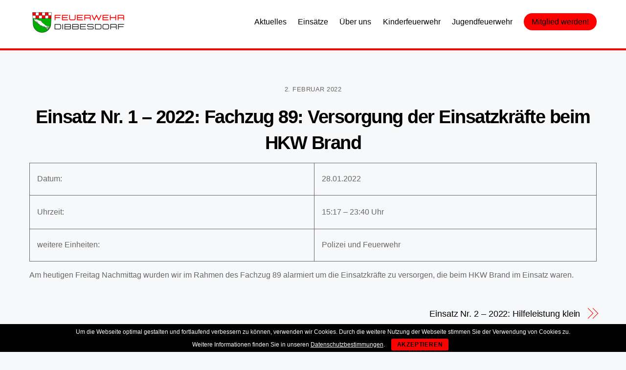

--- FILE ---
content_type: text/html; charset=UTF-8
request_url: https://feuerwehr-dibbesdorf.de/2022/02/02/einsatz-nr-1-fachzug-89-versorgung-der-einsatzkraefte-beim-hkw-brand/
body_size: 9223
content:
<!DOCTYPE html>
<html lang="de">
<head>
        <meta charset="UTF-8">
        <meta name="viewport" content="width=device-width, initial-scale=1, minimum-scale=1">
        <style id="tb_inline_styles" data-no-optimize="1">.tb_animation_on{overflow-x:hidden}.themify_builder .wow{visibility:hidden;animation-fill-mode:both}[data-tf-animation]{will-change:transform,opacity,visibility}.themify_builder .tf_lax_done{transition-duration:.8s;transition-timing-function:cubic-bezier(.165,.84,.44,1)}[data-sticky-active].tb_sticky_scroll_active{z-index:1}[data-sticky-active].tb_sticky_scroll_active .hide-on-stick{display:none}@media(min-width:1025px){.hide-desktop{width:0!important;height:0!important;padding:0!important;visibility:hidden!important;margin:0!important;display:table-column!important;background:0!important}}@media(min-width:769px) and (max-width:1024px){.hide-tablet_landscape{width:0!important;height:0!important;padding:0!important;visibility:hidden!important;margin:0!important;display:table-column!important;background:0!important}}@media(min-width:601px) and (max-width:768px){.hide-tablet{width:0!important;height:0!important;padding:0!important;visibility:hidden!important;margin:0!important;display:table-column!important;background:0!important}}@media(max-width:600px){.hide-mobile{width:0!important;height:0!important;padding:0!important;visibility:hidden!important;margin:0!important;display:table-column!important;background:0!important}}@media(max-width:600px){
		    .themify_map.tf_map_loaded{width:100%!important}
		    .ui.builder_button,.ui.nav li a{padding:.525em 1.15em}
		    .fullheight>.row_inner:not(.tb_col_count_1){min-height:0}
	    }</style><noscript><style>.themify_builder .wow,.wow .tf_lazy{visibility:visible!important}</style></noscript>        <style id="tf_lazy_common" data-no-optimize="1">
                        img{
                max-width:100%;
                height:auto
            }
                                    .tf_fa{display:inline-block;width:1em;height:1em;stroke-width:0;stroke:currentColor;overflow:visible;fill:currentColor;pointer-events:none;vertical-align:middle;text-rendering:optimizeSpeed;buffered-rendering:static}#tf_svg symbol{overflow:visible}.tf_lazy{position:relative;visibility:visible;display:block;opacity:.3}.wow .tf_lazy{visibility:hidden;opacity:1;position:static;display:inline}div.tf_audio_lazy audio{visibility:hidden;height:0;display:inline}.mejs-container{visibility:visible}.tf_iframe_lazy{transition:opacity .3s ease-in-out;min-height:10px}.tf_carousel .tf_swiper-wrapper{display:flex}.tf_carousel .tf_swiper-slide{flex-shrink:0;opacity:0;width:100%;height:100%}.tf_carousel .tf_lazy{contain:none}.tf_swiper-wrapper>br,.tf_lazy.tf_swiper-wrapper .tf_lazy:after,.tf_lazy.tf_swiper-wrapper .tf_lazy:before{display:none}.tf_lazy:after,.tf_lazy:before{content:'';display:inline-block;position:absolute;width:10px!important;height:10px!important;margin:0 3px;top:50%!important;right:50%!important;left:auto!important;border-radius:100%;background-color:currentColor;visibility:visible;animation:tf-hrz-loader infinite .75s cubic-bezier(.2,.68,.18,1.08)}.tf_lazy:after{width:6px!important;height:6px!important;right:auto!important;left:50%!important;margin-top:3px;animation-delay:-.4s}@keyframes tf-hrz-loader{0%{transform:scale(1);opacity:1}50%{transform:scale(.1);opacity:.6}100%{transform:scale(1);opacity:1}}.tf_lazy_lightbox{position:fixed;background:rgba(11,11,11,.8);color:#ccc;top:0;left:0;display:flex;align-items:center;justify-content:center;z-index:999}.tf_lazy_lightbox .tf_lazy:after,.tf_lazy_lightbox .tf_lazy:before{background:#fff}.tf_vd_lazy,tf-lottie{display:flex;flex-wrap:wrap}tf-lottie{aspect-ratio:1.777}.tf_w.tf_vd_lazy video{width:100%;height:auto;position:static;object-fit:cover}
        </style>
        <title>Einsatz Nr. 1 &#8211; 2022: Fachzug 89: Versorgung der Einsatzkräfte beim HKW Brand &#8211; Feuerwehr Dibbesdorf</title>
<meta name='robots' content='max-image-preview:large' />
<link rel="alternate" type="application/rss+xml" title="Feuerwehr Dibbesdorf &raquo; Feed" href="https://feuerwehr-dibbesdorf.de/feed/" />
<link rel="alternate" title="oEmbed (JSON)" type="application/json+oembed" href="https://feuerwehr-dibbesdorf.de/wp-json/oembed/1.0/embed?url=https%3A%2F%2Ffeuerwehr-dibbesdorf.de%2F2022%2F02%2F02%2Feinsatz-nr-1-fachzug-89-versorgung-der-einsatzkraefte-beim-hkw-brand%2F" />
<link rel="alternate" title="oEmbed (XML)" type="text/xml+oembed" href="https://feuerwehr-dibbesdorf.de/wp-json/oembed/1.0/embed?url=https%3A%2F%2Ffeuerwehr-dibbesdorf.de%2F2022%2F02%2F02%2Feinsatz-nr-1-fachzug-89-versorgung-der-einsatzkraefte-beim-hkw-brand%2F&#038;format=xml" />
<style id='wp-img-auto-sizes-contain-inline-css'>
img:is([sizes=auto i],[sizes^="auto," i]){contain-intrinsic-size:3000px 1500px}
/*# sourceURL=wp-img-auto-sizes-contain-inline-css */
</style>
<style id='classic-theme-styles-inline-css'>
/*! This file is auto-generated */
.wp-block-button__link{color:#fff;background-color:#32373c;border-radius:9999px;box-shadow:none;text-decoration:none;padding:calc(.667em + 2px) calc(1.333em + 2px);font-size:1.125em}.wp-block-file__button{background:#32373c;color:#fff;text-decoration:none}
/*# sourceURL=/wp-includes/css/classic-themes.min.css */
</style>
<link rel="preload" href="https://feuerwehr-dibbesdorf.de/wp-content/plugins/cookie-bar/css/cookie-bar.css?ver=6.9" as="style"><link rel='stylesheet' id='cookie-bar-css-css' href='https://feuerwehr-dibbesdorf.de/wp-content/plugins/cookie-bar/css/cookie-bar.css?ver=6.9' media='all' />
<link rel="preload" href="https://feuerwehr-dibbesdorf.de/wp-content/plugins/google-calendar-events/assets/generated/vendor/jquery.qtip.min.css?ver=3.6.1" as="style"><link rel='stylesheet' id='simcal-qtip-css' href='https://feuerwehr-dibbesdorf.de/wp-content/plugins/google-calendar-events/assets/generated/vendor/jquery.qtip.min.css?ver=3.6.1' media='all' />
<link rel="preload" href="https://feuerwehr-dibbesdorf.de/wp-content/plugins/google-calendar-events/assets/generated/default-calendar-grid.min.css?ver=3.6.1" as="style"><link rel='stylesheet' id='simcal-default-calendar-grid-css' href='https://feuerwehr-dibbesdorf.de/wp-content/plugins/google-calendar-events/assets/generated/default-calendar-grid.min.css?ver=3.6.1' media='all' />
<link rel="preload" href="https://feuerwehr-dibbesdorf.de/wp-content/plugins/google-calendar-events/assets/generated/default-calendar-list.min.css?ver=3.6.1" as="style"><link rel='stylesheet' id='simcal-default-calendar-list-css' href='https://feuerwehr-dibbesdorf.de/wp-content/plugins/google-calendar-events/assets/generated/default-calendar-list.min.css?ver=3.6.1' media='all' />
<link rel="preload" href="https://feuerwehr-dibbesdorf.de/wp-content/plugins/nextgen-gallery/static/GalleryDisplay/trigger_buttons.css?ver=4.0.3" as="style"><link rel='stylesheet' id='ngg_trigger_buttons-css' href='https://feuerwehr-dibbesdorf.de/wp-content/plugins/nextgen-gallery/static/GalleryDisplay/trigger_buttons.css?ver=4.0.3' media='all' />
<link rel="preload" href="https://feuerwehr-dibbesdorf.de/wp-content/plugins/nextgen-gallery/static/Lightbox/fancybox/jquery.fancybox-1.3.4.css?ver=4.0.3" as="style"><link rel='stylesheet' id='fancybox-0-css' href='https://feuerwehr-dibbesdorf.de/wp-content/plugins/nextgen-gallery/static/Lightbox/fancybox/jquery.fancybox-1.3.4.css?ver=4.0.3' media='all' />
<link rel="preload" href="https://feuerwehr-dibbesdorf.de/wp-content/plugins/nextgen-gallery/static/FontAwesome/css/v4-shims.min.css?ver=6.9" as="style"><link rel='stylesheet' id='fontawesome_v4_shim_style-css' href='https://feuerwehr-dibbesdorf.de/wp-content/plugins/nextgen-gallery/static/FontAwesome/css/v4-shims.min.css?ver=6.9' media='all' />
<link rel="preload" href="https://feuerwehr-dibbesdorf.de/wp-content/plugins/nextgen-gallery/static/FontAwesome/css/all.min.css?ver=6.9" as="style"><link rel='stylesheet' id='fontawesome-css' href='https://feuerwehr-dibbesdorf.de/wp-content/plugins/nextgen-gallery/static/FontAwesome/css/all.min.css?ver=6.9' media='all' />
<link rel="preload" href="https://feuerwehr-dibbesdorf.de/wp-content/plugins/nextgen-gallery/static/Slideshow/ngg_basic_slideshow.css?ver=4.0.3" as="style"><link rel='stylesheet' id='ngg_basic_slideshow_style-css' href='https://feuerwehr-dibbesdorf.de/wp-content/plugins/nextgen-gallery/static/Slideshow/ngg_basic_slideshow.css?ver=4.0.3' media='all' />
<link rel="preload" href="https://feuerwehr-dibbesdorf.de/wp-content/plugins/nextgen-gallery/static/Slideshow/slick/slick.css?ver=4.0.3" as="style"><link rel='stylesheet' id='ngg_slick_slideshow_style-css' href='https://feuerwehr-dibbesdorf.de/wp-content/plugins/nextgen-gallery/static/Slideshow/slick/slick.css?ver=4.0.3' media='all' />
<link rel="preload" href="https://feuerwehr-dibbesdorf.de/wp-content/plugins/nextgen-gallery/static/Slideshow/slick/slick-theme.css?ver=4.0.3" as="style"><link rel='stylesheet' id='ngg_slick_slideshow_theme-css' href='https://feuerwehr-dibbesdorf.de/wp-content/plugins/nextgen-gallery/static/Slideshow/slick/slick-theme.css?ver=4.0.3' media='all' />
<link rel="preload" href="https://feuerwehr-dibbesdorf.de/wp-content/plugins/nextgen-gallery/static/Widget/display.css?ver=4.0.3" as="style"><link rel='stylesheet' id='nextgen_widgets_style-css' href='https://feuerwehr-dibbesdorf.de/wp-content/plugins/nextgen-gallery/static/Widget/display.css?ver=4.0.3' media='all' />
<link rel="preload" href="https://feuerwehr-dibbesdorf.de/wp-content/plugins/nextgen-gallery/static/Slideshow/ngg_basic_slideshow.css?ver=4.0.3" as="style"><link rel='stylesheet' id='nextgen_basic_slideshow_style-css' href='https://feuerwehr-dibbesdorf.de/wp-content/plugins/nextgen-gallery/static/Slideshow/ngg_basic_slideshow.css?ver=4.0.3' media='all' />
<script src="https://feuerwehr-dibbesdorf.de/wp-includes/js/jquery/jquery.min.js?ver=3.7.1" id="jquery-core-js"></script>
<script src="https://feuerwehr-dibbesdorf.de/wp-content/plugins/cookie-bar/js/cookie-bar.js?ver=1768745355" id="cookie-bar-js-js"></script>
<script id="photocrati_ajax-js-extra">
var photocrati_ajax = {"url":"https://feuerwehr-dibbesdorf.de/index.php?photocrati_ajax=1","rest_url":"https://feuerwehr-dibbesdorf.de/wp-json/","wp_home_url":"https://feuerwehr-dibbesdorf.de","wp_site_url":"https://feuerwehr-dibbesdorf.de","wp_root_url":"https://feuerwehr-dibbesdorf.de","wp_plugins_url":"https://feuerwehr-dibbesdorf.de/wp-content/plugins","wp_content_url":"https://feuerwehr-dibbesdorf.de/wp-content","wp_includes_url":"https://feuerwehr-dibbesdorf.de/wp-includes/","ngg_param_slug":"nggallery","rest_nonce":"dfa8f257e1"};
//# sourceURL=photocrati_ajax-js-extra
</script>
<script src="https://feuerwehr-dibbesdorf.de/wp-content/plugins/nextgen-gallery/static/Legacy/ajax.min.js?ver=4.0.3" id="photocrati_ajax-js"></script>
<script src="https://feuerwehr-dibbesdorf.de/wp-content/plugins/nextgen-gallery/static/FontAwesome/js/v4-shims.min.js?ver=5.3.1" id="fontawesome_v4_shim-js"></script>
<script defer crossorigin="anonymous" data-auto-replace-svg="false" data-keep-original-source="false" data-search-pseudo-elements src="https://feuerwehr-dibbesdorf.de/wp-content/plugins/nextgen-gallery/static/FontAwesome/js/all.min.js?ver=5.3.1" id="fontawesome-js"></script>
<script src="https://feuerwehr-dibbesdorf.de/wp-content/plugins/nextgen-gallery/static/Slideshow/slick/slick-1.8.0-modded.js?ver=4.0.3" id="ngg_slick-js"></script>
<link rel="https://api.w.org/" href="https://feuerwehr-dibbesdorf.de/wp-json/" /><link rel="alternate" title="JSON" type="application/json" href="https://feuerwehr-dibbesdorf.de/wp-json/wp/v2/posts/3429" /><link rel="EditURI" type="application/rsd+xml" title="RSD" href="https://feuerwehr-dibbesdorf.de/xmlrpc.php?rsd" />
<meta name="generator" content="WordPress 6.9" />
<link rel="canonical" href="https://feuerwehr-dibbesdorf.de/2022/02/02/einsatz-nr-1-fachzug-89-versorgung-der-einsatzkraefte-beim-hkw-brand/" />
<link rel='shortlink' href='https://feuerwehr-dibbesdorf.de/?p=3429' />
<meta name="cdp-version" content="1.5.0" />
	<style>
	@keyframes themifyAnimatedBG{
		0%{background-color:#33baab}100%{background-color:#e33b9e}50%{background-color:#4961d7}33.3%{background-color:#2ea85c}25%{background-color:#2bb8ed}20%{background-color:#dd5135}
	}
	.module_row.animated-bg{
		animation:themifyAnimatedBG 30000ms infinite alternate
	}
	</style>
	<!-- All in one Favicon 4.8 --><link rel="shortcut icon" href="https://feuerwehr-dibbesdorf.de/wp-content/uploads/2023/02/WappenDibbesdorf.png" />
<link rel="icon" href="https://feuerwehr-dibbesdorf.de/wp-content/uploads/2023/02/WappenDibbesdorf.png" type="image/png"/>
<link rel="apple-touch-icon" href="https://feuerwehr-dibbesdorf.de/wp-content/uploads/2023/02/WappenDibbesdorf.png" />
<link rel="prefetch" href="https://feuerwehr-dibbesdorf.de/wp-content/themes/themify-ultra/js/themify.script.js?ver=7.2.7" as="script" fetchpriority="low"><link rel="prefetch" href="https://feuerwehr-dibbesdorf.de/wp-content/themes/themify-ultra/themify/js/modules/themify.sidemenu.js?ver=7.2.3" as="script" fetchpriority="low"><link rel="preload" href="https://feuerwehr-dibbesdorf.de/wp-content/uploads/2023/02/Logo_FF_Dibbesdorf.png" as="image"><link rel="preload" fetchpriority="high" href="https://feuerwehr-dibbesdorf.de/wp-content/uploads/themify-concate/40549004/themify-54348722.css" as="style"><link fetchpriority="high" id="themify_concate-css" rel="stylesheet" href="https://feuerwehr-dibbesdorf.de/wp-content/uploads/themify-concate/40549004/themify-54348722.css"><style id='global-styles-inline-css'>
:root{--wp--preset--aspect-ratio--square: 1;--wp--preset--aspect-ratio--4-3: 4/3;--wp--preset--aspect-ratio--3-4: 3/4;--wp--preset--aspect-ratio--3-2: 3/2;--wp--preset--aspect-ratio--2-3: 2/3;--wp--preset--aspect-ratio--16-9: 16/9;--wp--preset--aspect-ratio--9-16: 9/16;--wp--preset--color--black: #000000;--wp--preset--color--cyan-bluish-gray: #abb8c3;--wp--preset--color--white: #ffffff;--wp--preset--color--pale-pink: #f78da7;--wp--preset--color--vivid-red: #cf2e2e;--wp--preset--color--luminous-vivid-orange: #ff6900;--wp--preset--color--luminous-vivid-amber: #fcb900;--wp--preset--color--light-green-cyan: #7bdcb5;--wp--preset--color--vivid-green-cyan: #00d084;--wp--preset--color--pale-cyan-blue: #8ed1fc;--wp--preset--color--vivid-cyan-blue: #0693e3;--wp--preset--color--vivid-purple: #9b51e0;--wp--preset--gradient--vivid-cyan-blue-to-vivid-purple: linear-gradient(135deg,rgb(6,147,227) 0%,rgb(155,81,224) 100%);--wp--preset--gradient--light-green-cyan-to-vivid-green-cyan: linear-gradient(135deg,rgb(122,220,180) 0%,rgb(0,208,130) 100%);--wp--preset--gradient--luminous-vivid-amber-to-luminous-vivid-orange: linear-gradient(135deg,rgb(252,185,0) 0%,rgb(255,105,0) 100%);--wp--preset--gradient--luminous-vivid-orange-to-vivid-red: linear-gradient(135deg,rgb(255,105,0) 0%,rgb(207,46,46) 100%);--wp--preset--gradient--very-light-gray-to-cyan-bluish-gray: linear-gradient(135deg,rgb(238,238,238) 0%,rgb(169,184,195) 100%);--wp--preset--gradient--cool-to-warm-spectrum: linear-gradient(135deg,rgb(74,234,220) 0%,rgb(151,120,209) 20%,rgb(207,42,186) 40%,rgb(238,44,130) 60%,rgb(251,105,98) 80%,rgb(254,248,76) 100%);--wp--preset--gradient--blush-light-purple: linear-gradient(135deg,rgb(255,206,236) 0%,rgb(152,150,240) 100%);--wp--preset--gradient--blush-bordeaux: linear-gradient(135deg,rgb(254,205,165) 0%,rgb(254,45,45) 50%,rgb(107,0,62) 100%);--wp--preset--gradient--luminous-dusk: linear-gradient(135deg,rgb(255,203,112) 0%,rgb(199,81,192) 50%,rgb(65,88,208) 100%);--wp--preset--gradient--pale-ocean: linear-gradient(135deg,rgb(255,245,203) 0%,rgb(182,227,212) 50%,rgb(51,167,181) 100%);--wp--preset--gradient--electric-grass: linear-gradient(135deg,rgb(202,248,128) 0%,rgb(113,206,126) 100%);--wp--preset--gradient--midnight: linear-gradient(135deg,rgb(2,3,129) 0%,rgb(40,116,252) 100%);--wp--preset--font-size--small: 13px;--wp--preset--font-size--medium: 20px;--wp--preset--font-size--large: 36px;--wp--preset--font-size--x-large: 42px;--wp--preset--spacing--20: 0.44rem;--wp--preset--spacing--30: 0.67rem;--wp--preset--spacing--40: 1rem;--wp--preset--spacing--50: 1.5rem;--wp--preset--spacing--60: 2.25rem;--wp--preset--spacing--70: 3.38rem;--wp--preset--spacing--80: 5.06rem;--wp--preset--shadow--natural: 6px 6px 9px rgba(0, 0, 0, 0.2);--wp--preset--shadow--deep: 12px 12px 50px rgba(0, 0, 0, 0.4);--wp--preset--shadow--sharp: 6px 6px 0px rgba(0, 0, 0, 0.2);--wp--preset--shadow--outlined: 6px 6px 0px -3px rgb(255, 255, 255), 6px 6px rgb(0, 0, 0);--wp--preset--shadow--crisp: 6px 6px 0px rgb(0, 0, 0);}:where(.is-layout-flex){gap: 0.5em;}:where(.is-layout-grid){gap: 0.5em;}body .is-layout-flex{display: flex;}.is-layout-flex{flex-wrap: wrap;align-items: center;}.is-layout-flex > :is(*, div){margin: 0;}body .is-layout-grid{display: grid;}.is-layout-grid > :is(*, div){margin: 0;}:where(.wp-block-columns.is-layout-flex){gap: 2em;}:where(.wp-block-columns.is-layout-grid){gap: 2em;}:where(.wp-block-post-template.is-layout-flex){gap: 1.25em;}:where(.wp-block-post-template.is-layout-grid){gap: 1.25em;}.has-black-color{color: var(--wp--preset--color--black) !important;}.has-cyan-bluish-gray-color{color: var(--wp--preset--color--cyan-bluish-gray) !important;}.has-white-color{color: var(--wp--preset--color--white) !important;}.has-pale-pink-color{color: var(--wp--preset--color--pale-pink) !important;}.has-vivid-red-color{color: var(--wp--preset--color--vivid-red) !important;}.has-luminous-vivid-orange-color{color: var(--wp--preset--color--luminous-vivid-orange) !important;}.has-luminous-vivid-amber-color{color: var(--wp--preset--color--luminous-vivid-amber) !important;}.has-light-green-cyan-color{color: var(--wp--preset--color--light-green-cyan) !important;}.has-vivid-green-cyan-color{color: var(--wp--preset--color--vivid-green-cyan) !important;}.has-pale-cyan-blue-color{color: var(--wp--preset--color--pale-cyan-blue) !important;}.has-vivid-cyan-blue-color{color: var(--wp--preset--color--vivid-cyan-blue) !important;}.has-vivid-purple-color{color: var(--wp--preset--color--vivid-purple) !important;}.has-black-background-color{background-color: var(--wp--preset--color--black) !important;}.has-cyan-bluish-gray-background-color{background-color: var(--wp--preset--color--cyan-bluish-gray) !important;}.has-white-background-color{background-color: var(--wp--preset--color--white) !important;}.has-pale-pink-background-color{background-color: var(--wp--preset--color--pale-pink) !important;}.has-vivid-red-background-color{background-color: var(--wp--preset--color--vivid-red) !important;}.has-luminous-vivid-orange-background-color{background-color: var(--wp--preset--color--luminous-vivid-orange) !important;}.has-luminous-vivid-amber-background-color{background-color: var(--wp--preset--color--luminous-vivid-amber) !important;}.has-light-green-cyan-background-color{background-color: var(--wp--preset--color--light-green-cyan) !important;}.has-vivid-green-cyan-background-color{background-color: var(--wp--preset--color--vivid-green-cyan) !important;}.has-pale-cyan-blue-background-color{background-color: var(--wp--preset--color--pale-cyan-blue) !important;}.has-vivid-cyan-blue-background-color{background-color: var(--wp--preset--color--vivid-cyan-blue) !important;}.has-vivid-purple-background-color{background-color: var(--wp--preset--color--vivid-purple) !important;}.has-black-border-color{border-color: var(--wp--preset--color--black) !important;}.has-cyan-bluish-gray-border-color{border-color: var(--wp--preset--color--cyan-bluish-gray) !important;}.has-white-border-color{border-color: var(--wp--preset--color--white) !important;}.has-pale-pink-border-color{border-color: var(--wp--preset--color--pale-pink) !important;}.has-vivid-red-border-color{border-color: var(--wp--preset--color--vivid-red) !important;}.has-luminous-vivid-orange-border-color{border-color: var(--wp--preset--color--luminous-vivid-orange) !important;}.has-luminous-vivid-amber-border-color{border-color: var(--wp--preset--color--luminous-vivid-amber) !important;}.has-light-green-cyan-border-color{border-color: var(--wp--preset--color--light-green-cyan) !important;}.has-vivid-green-cyan-border-color{border-color: var(--wp--preset--color--vivid-green-cyan) !important;}.has-pale-cyan-blue-border-color{border-color: var(--wp--preset--color--pale-cyan-blue) !important;}.has-vivid-cyan-blue-border-color{border-color: var(--wp--preset--color--vivid-cyan-blue) !important;}.has-vivid-purple-border-color{border-color: var(--wp--preset--color--vivid-purple) !important;}.has-vivid-cyan-blue-to-vivid-purple-gradient-background{background: var(--wp--preset--gradient--vivid-cyan-blue-to-vivid-purple) !important;}.has-light-green-cyan-to-vivid-green-cyan-gradient-background{background: var(--wp--preset--gradient--light-green-cyan-to-vivid-green-cyan) !important;}.has-luminous-vivid-amber-to-luminous-vivid-orange-gradient-background{background: var(--wp--preset--gradient--luminous-vivid-amber-to-luminous-vivid-orange) !important;}.has-luminous-vivid-orange-to-vivid-red-gradient-background{background: var(--wp--preset--gradient--luminous-vivid-orange-to-vivid-red) !important;}.has-very-light-gray-to-cyan-bluish-gray-gradient-background{background: var(--wp--preset--gradient--very-light-gray-to-cyan-bluish-gray) !important;}.has-cool-to-warm-spectrum-gradient-background{background: var(--wp--preset--gradient--cool-to-warm-spectrum) !important;}.has-blush-light-purple-gradient-background{background: var(--wp--preset--gradient--blush-light-purple) !important;}.has-blush-bordeaux-gradient-background{background: var(--wp--preset--gradient--blush-bordeaux) !important;}.has-luminous-dusk-gradient-background{background: var(--wp--preset--gradient--luminous-dusk) !important;}.has-pale-ocean-gradient-background{background: var(--wp--preset--gradient--pale-ocean) !important;}.has-electric-grass-gradient-background{background: var(--wp--preset--gradient--electric-grass) !important;}.has-midnight-gradient-background{background: var(--wp--preset--gradient--midnight) !important;}.has-small-font-size{font-size: var(--wp--preset--font-size--small) !important;}.has-medium-font-size{font-size: var(--wp--preset--font-size--medium) !important;}.has-large-font-size{font-size: var(--wp--preset--font-size--large) !important;}.has-x-large-font-size{font-size: var(--wp--preset--font-size--x-large) !important;}
/*# sourceURL=global-styles-inline-css */
</style>
</head>
<body class="wp-singular post-template-default single single-post postid-3429 single-format-standard wp-theme-themify-ultra wp-child-theme-themify-ultra-child skin-default sidebar-none default_width no-home tb_animation_on ready-view header-horizontal no-fixed-header footer-horizontal-left tagline-off search-off menu-dropdown single-classic-layout filter-hover-none filter-featured-only sidemenu-active">
<a class="screen-reader-text skip-to-content" href="#content">Skip to content</a><svg id="tf_svg" style="display:none"><defs></defs></svg><script> </script><div id="pagewrap" class="tf_box hfeed site">
					<div id="headerwrap"  class=' tf_box tf_w'>

			
										                                                    <div class="header-icons tf_hide">
                                <a id="menu-icon" class="tf_inline_b tf_text_dec" href="#mobile-menu" aria-label="Menu"><span class="menu-icon-inner tf_inline_b tf_vmiddle tf_overflow"></span><span class="screen-reader-text">Menu</span></a>
				                            </div>
                        
			<header id="header" class="tf_box pagewidth tf_clearfix" itemscope="itemscope" itemtype="https://schema.org/WPHeader">

	            
	            <div class="header-bar tf_box">
				    <div id="site-logo"><a href="https://feuerwehr-dibbesdorf.de" title="Feuerwehr Dibbesdorf"><img  src="https://feuerwehr-dibbesdorf.de/wp-content/uploads/2023/02/Logo_FF_Dibbesdorf.png" alt="Feuerwehr Dibbesdorf" title="Logo_FF_Dibbesdorf" width="200" height="50" class="site-logo-image" data-tf-not-load="1" importance="high"></a></div>				</div>
				<!-- /.header-bar -->

									<div id="mobile-menu" class="sidemenu sidemenu-off tf_scrollbar">
												
						<div class="navbar-wrapper tf_clearfix">
                            																						<div class="social-widget tf_inline_b tf_vmiddle">
																	    								</div>
								<!-- /.social-widget -->
							
							
							
							<nav id="main-nav-wrap" itemscope="itemscope" itemtype="https://schema.org/SiteNavigationElement">
								<ul id="main-nav" class="main-nav tf_clearfix tf_box"><li class="menu-item-page-3545 menu-item menu-item-type-post_type menu-item-object-page menu-item-3582" ><a  href="https://feuerwehr-dibbesdorf.de/aktuelles/">Aktuelles</a> </li>
<li class="menu-item-page-3552 menu-item menu-item-type-post_type menu-item-object-page menu-item-3583" ><a  href="https://feuerwehr-dibbesdorf.de/einsaetze/">Einsätze</a> </li>
<li class="menu-item-page-3576 menu-item menu-item-type-post_type menu-item-object-page menu-item-has-children has-sub-menu menu-item-3597"  aria-haspopup="true"><a  href="https://feuerwehr-dibbesdorf.de/ueber-uns/">Über uns<span class="child-arrow"></span></a> <ul class="sub-menu"><li class="menu-item-page-3580 menu-item menu-item-type-post_type menu-item-object-page menu-item-3594 menu-page-3580-parent-3597" ><a  href="https://feuerwehr-dibbesdorf.de/unsere-wehr/">Unsere Wehr</a> </li>
<li class="menu-item-page-3578 menu-item menu-item-type-post_type menu-item-object-page menu-item-3593 menu-page-3578-parent-3597" ><a  href="https://feuerwehr-dibbesdorf.de/unsere-geschichte/">Unsere Geschichte</a> </li>
<li class="menu-item-page-3556 menu-item menu-item-type-post_type menu-item-object-page menu-item-3585 menu-page-3556-parent-3597" ><a  href="https://feuerwehr-dibbesdorf.de/fahrzeuge/">Fahrzeuge</a> </li>
</ul></li>
<li class="menu-item-page-3564 menu-item menu-item-type-post_type menu-item-object-page menu-item-3588" ><a  href="https://feuerwehr-dibbesdorf.de/kinderfeuerwehr/">Kinderfeuerwehr</a> </li>
<li class="menu-item-page-3562 menu-item menu-item-type-post_type menu-item-object-page menu-item-3598" ><a  href="https://feuerwehr-dibbesdorf.de/jugendfeuerwehr/">Jugendfeuerwehr</a> </li>
<li class="menu-item-page-3568 menu-item menu-item-type-post_type menu-item-object-page highlight-link menu-item-3589" ><a  href="https://feuerwehr-dibbesdorf.de/mitglied-werden/">Mitglied werden!</a> </li>
</ul>							</nav>
							<!-- /#main-nav-wrap -->
                                                    </div>

																				<!-- /header-widgets -->
						
							<a id="menu-icon-close" aria-label="Close menu" class="tf_close tf_hide" href="#"><span class="screen-reader-text">Close Menu</span></a>

																	</div><!-- #mobile-menu -->
                     					<!-- /#mobile-menu -->
				
				
				
			</header>
			<!-- /#header -->
				        
		</div>
		<!-- /#headerwrap -->
	
	<div id="body" class="tf_box tf_clear tf_mw tf_clearfix">
		
		    <!-- layout-container -->
    <div id="layout" class="pagewidth tf_box tf_clearfix">
	<!-- content -->
<main id="content" class="tf_box tf_clearfix">
        
	<article id="post-3429" class="post tf_clearfix post-3429 type-post status-publish format-standard hentry category-einsaetze-2022 has-post-title has-post-date has-post-category has-post-tag has-post-comment has-post-author ">
	    
		<div class="post-content">
		<div class="post-content-inner">

								<div class="post-date-wrap post-date-inline">
		<time class="post-date entry-date updated" datetime="2022-02-02">
					<span class="year">2. Februar 2022</span>
				</time>
	</div><!-- .post-date-wrap -->
				
			<h1 class="post-title entry-title"><a href="https://feuerwehr-dibbesdorf.de/2022/02/02/einsatz-nr-1-fachzug-89-versorgung-der-einsatzkraefte-beim-hkw-brand/">Einsatz Nr. 1 &#8211; 2022: Fachzug 89: Versorgung der Einsatzkräfte beim HKW Brand</a></h1>
			
			
				<div class="entry-content">

        				
<table style="border-collapse: collapse; width: 100%; height: 108px;">
<tbody>
<tr style="height: 35px;">
<td style="width: 50.1984%; height: 35px;">Datum:</td>
<td style="width: 49.8016%; height: 35px;">28.01.2022</td>
</tr>
<tr style="height: 35px;">
<td style="width: 50.1984%; height: 38px;">Uhrzeit:</td>
<td style="width: 49.8016%; height: 38px;">15:17 &#8211; 23:40 Uhr</td>
</tr>
<tr style="height: 35px;">
<td style="width: 50.1984%; height: 35px;">weitere Einheiten:</td>
<td style="width: 49.8016%; height: 35px;">Polizei und Feuerwehr</td>
</tr>
</tbody>
</table>


<p>Am heutigen Freitag Nachmittag wurden wir im Rahmen des Fachzug 89 alarmiert um die Einsatzkräfte zu versorgen, die beim HKW Brand im Einsatz waren.</p><!--themify_builder_content-->
<div id="themify_builder_content-3429" data-postid="3429" class="themify_builder_content themify_builder_content-3429 themify_builder tf_clear">
    </div>
<!--/themify_builder_content-->

	    
	</div><!-- /.entry-content -->
	
		</div>
		<!-- /.post-content-inner -->
	</div>
	<!-- /.post-content -->
	
</article>
<!-- /.post -->

    
    
		<div class="post-nav tf_box tf_clearfix">
			<span class="next tf_box"><a href="https://feuerwehr-dibbesdorf.de/2022/02/02/einsatz-nr-2-hilfeleistung-klein/" rel="next"><span class="arrow"></span> Einsatz Nr. 2 &#8211; 2022: Hilfeleistung klein</a></span>		</div>
		<!-- /.post-nav -->

	</main>
<!-- /content -->
    </div>    
    </div><!-- /body -->
<div id="footerwrap" class="tf_box tf_clear ">
				<footer id="footer" class="tf_box pagewidth tf_scrollbar tf_rel tf_clearfix" itemscope="itemscope" itemtype="https://schema.org/WPFooter">
			<div class="back-top tf_textc tf_clearfix back-top-float back-top-hide"><div class="arrow-up"><a aria-label="Back to top" href="#header"><span class="screen-reader-text">Back To Top</span></a></div></div>
			<div class="main-col first tf_clearfix">
				<div class="footer-left-wrap first">
					
									</div>

				<div class="footer-right-wrap">
																	<div class="footer-nav-wrap">
							<ul id="footer-nav" class="footer-nav"><li id="menu-item-3603" class="menu-item-page-3572 menu-item menu-item-type-post_type menu-item-object-page  page_item page-item-3572  menu-item-3603"><a href="https://feuerwehr-dibbesdorf.de/termine/" aria-current="page">Termine</a></li>
<li id="menu-item-3600" class="menu-item-page-3550 menu-item menu-item-type-post_type menu-item-object-page menu-item-3600"><a href="https://feuerwehr-dibbesdorf.de/downloads/">Downloads</a></li>
<li id="menu-item-3602" class="menu-item-page-3566 menu-item menu-item-type-post_type menu-item-object-page menu-item-3602"><a href="https://feuerwehr-dibbesdorf.de/kontakt/">Kontakt</a></li>
<li id="menu-item-3601" class="menu-item-page-3560 menu-item menu-item-type-post_type menu-item-object-page menu-item-3601"><a href="https://feuerwehr-dibbesdorf.de/impressum/">Impressum</a></li>
<li id="menu-item-3599" class="menu-item-page-3547 menu-item menu-item-type-post_type menu-item-object-page menu-item-privacy-policy menu-item-3599"><a rel="privacy-policy" href="https://feuerwehr-dibbesdorf.de/datenschutz/">Datenschutz</a></li>
</ul>						</div>
						<!-- /.footer-nav-wrap -->
					
											<div class="footer-text tf_clear tf_clearfix">
							<div class="footer-text-inner">
								<div class="one">&copy; <a href="https://feuerwehr-dibbesdorf.de">Feuerwehr Dibbesdorf</a> 2026</div>							</div>
						</div>
						<!-- /.footer-text -->
									</div>
			</div>

												<div class="section-col tf_clearfix">
						<div class="footer-widgets-wrap">
														<!-- /footer-widgets -->
						</div>
					</div>
							
					</footer><!-- /#footer -->
				
	</div><!-- /#footerwrap -->
</div><!-- /#pagewrap -->
<!-- wp_footer -->
<script type="speculationrules">
{"prefetch":[{"source":"document","where":{"and":[{"href_matches":"/*"},{"not":{"href_matches":["/wp-*.php","/wp-admin/*","/wp-content/uploads/*","/wp-content/*","/wp-content/plugins/*","/wp-content/themes/themify-ultra-child/*","/wp-content/themes/themify-ultra/*","/*\\?(.+)"]}},{"not":{"selector_matches":"a[rel~=\"nofollow\"]"}},{"not":{"selector_matches":".no-prefetch, .no-prefetch a"}}]},"eagerness":"conservative"}]}
</script>
        <style type="text/css" >
                            button#euCookieAcceptWP { color : #020202; }
                            #eu-cookie-bar { background-color : #020202; }
                            #eu-cookie-bar , #eu-cookie-bar a { color : #ffffff; }
            



        </style>
    <!-- Cookie Bar -->
<div id="eu-cookie-bar">Um die Webseite optimal gestalten und fortlaufend verbessern zu können, verwenden wir Cookies. Durch die weitere Nutzung der Webseite stimmen Sie der Verwendung von Cookies zu. <br />  Weitere Informationen finden Sie in unseren <a href="https://feuerwehr-dibbesdorf.de/datenschutz/" target="_blank" rel="nofollow">Datenschutzbestimmungen</a>. <button id="euCookieAcceptWP"  style="background:#ff0000;"  onclick="euSetCookie('euCookiesAcc', true, 30); euAcceptCookiesWP();">Akzeptieren</button></div>
<!-- End Cookie Bar -->
                <!--googleoff:all-->
                <!--noindex-->
                <!--noptimize-->
                <script id="tf_vars" data-no-optimize="1" data-noptimize="1" defer="defer" src="[data-uri]"></script>
                <!--/noptimize-->
                <!--/noindex-->
                <!--googleon:all-->
                <script defer="defer" data-v="7.2.3" data-pl-href="https://feuerwehr-dibbesdorf.de/wp-content/plugins/fake.css" data-no-optimize="1" data-noptimize="1" src="https://feuerwehr-dibbesdorf.de/wp-content/themes/themify-ultra/themify/js/main.js?ver=7.2.3" id="themify-main-script-js"></script>
<script src="https://feuerwehr-dibbesdorf.de/wp-content/plugins/google-calendar-events/assets/generated/vendor/jquery.qtip.min.js?ver=3.6.1" id="simcal-qtip-js"></script>
<script id="simcal-default-calendar-js-extra">
var simcal_default_calendar = {"ajax_url":"/wp-admin/admin-ajax.php","nonce":"b853518508","locale":"de_DE","text_dir":"ltr","months":{"full":["Januar","Februar","M\u00e4rz","April","Mai","Juni","Juli","August","September","Oktober","November","Dezember"],"short":["Jan.","Feb.","M\u00e4rz","Apr.","Mai","Juni","Juli","Aug.","Sep.","Okt.","Nov.","Dez."]},"days":{"full":["Sonntag","Montag","Dienstag","Mittwoch","Donnerstag","Freitag","Samstag"],"short":["So.","Mo.","Di.","Mi.","Do.","Fr.","Sa."]},"meridiem":{"AM":"a.m.","am":"a.m.","PM":"p.m.","pm":"p.m."}};
//# sourceURL=simcal-default-calendar-js-extra
</script>
<script src="https://feuerwehr-dibbesdorf.de/wp-content/plugins/google-calendar-events/assets/generated/default-calendar.min.js?ver=3.6.1" id="simcal-default-calendar-js"></script>
<script id="ngg_common-js-extra">
var galleries = {};
galleries.gallery_c3765653a2f629a7108d986ed744bc26 = {"__defaults_set":null,"ID":"c3765653a2f629a7108d986ed744bc26","album_ids":[],"container_ids":["9"],"display":"","display_settings":{"gallery_width":100,"gallery_height":100,"show_thumbnail_link":false,"thumbnail_link_text":"[Zeige Vorschaubilder]","template":"","display_view":"default","autoplay":1,"pauseonhover":1,"arrows":0,"interval":3000,"transition_speed":300,"transition_style":"fade","ngg_triggers_display":"never","use_lightbox_effect":true,"_errors":[],"entity_types":["image"],"show_slideshow_link":false,"use_imagebrowser_effect":false},"display_type":"photocrati-nextgen_basic_slideshow","effect_code":null,"entity_ids":[],"excluded_container_ids":[],"exclusions":[],"gallery_ids":[],"id":"c3765653a2f629a7108d986ed744bc26","ids":null,"image_ids":[],"images_list_count":null,"inner_content":null,"is_album_gallery":null,"maximum_entity_count":500,"order_by":"sortorder","order_direction":"ASC","returns":"included","skip_excluding_globally_excluded_images":null,"slug":"widget-slideshow-2","sortorder":[],"source":"galleries","src":"","tag_ids":[],"tagcloud":false,"transient_id":null};
galleries.gallery_c3765653a2f629a7108d986ed744bc26.wordpress_page_root = "https:\/\/feuerwehr-dibbesdorf.de\/2022\/02\/02\/einsatz-nr-1-fachzug-89-versorgung-der-einsatzkraefte-beim-hkw-brand\/";
var nextgen_lightbox_settings = {"static_path":"https:\/\/feuerwehr-dibbesdorf.de\/wp-content\/plugins\/nextgen-gallery\/static\/Lightbox\/{placeholder}","context":"nextgen_images"};
galleries.gallery_6bd698735b6256c29e9460ab1ec71b4d = {"__defaults_set":null,"ID":"6bd698735b6256c29e9460ab1ec71b4d","album_ids":[],"container_ids":[],"display":"","display_settings":{"gallery_width":300,"gallery_height":200,"show_thumbnail_link":false,"thumbnail_link_text":"[Zeige Vorschaubilder]","template":"","display_view":"default","autoplay":1,"pauseonhover":1,"arrows":0,"interval":3000,"transition_speed":300,"transition_style":"fade","ngg_triggers_display":"never","use_lightbox_effect":true,"_errors":[],"entity_types":["image"],"show_slideshow_link":false,"use_imagebrowser_effect":false,"maximum_entity_count":10},"display_type":"photocrati-nextgen_basic_slideshow","effect_code":null,"entity_ids":[],"excluded_container_ids":[],"exclusions":[],"gallery_ids":[],"id":"6bd698735b6256c29e9460ab1ec71b4d","ids":null,"image_ids":[],"images_list_count":null,"inner_content":null,"is_album_gallery":null,"maximum_entity_count":10,"order_by":"sortorder","order_direction":"ASC","returns":"included","skip_excluding_globally_excluded_images":null,"slug":"widget-slideshow-3","sortorder":[],"source":"random_images","src":"","tag_ids":[],"tagcloud":false,"transient_id":null};
galleries.gallery_6bd698735b6256c29e9460ab1ec71b4d.wordpress_page_root = "https:\/\/feuerwehr-dibbesdorf.de\/2022\/02\/02\/einsatz-nr-1-fachzug-89-versorgung-der-einsatzkraefte-beim-hkw-brand\/";
var nextgen_lightbox_settings = {"static_path":"https:\/\/feuerwehr-dibbesdorf.de\/wp-content\/plugins\/nextgen-gallery\/static\/Lightbox\/{placeholder}","context":"nextgen_images"};
//# sourceURL=ngg_common-js-extra
</script>
<script src="https://feuerwehr-dibbesdorf.de/wp-content/plugins/nextgen-gallery/static/GalleryDisplay/common.js?ver=4.0.3" id="ngg_common-js"></script>
<script id="ngg_common-js-after">
var nggLastTimeoutVal = 1000;

            var nggRetryFailedImage = function(img) {
                setTimeout(function(){
                    img.src = img.src;
                }, nggLastTimeoutVal);

                nggLastTimeoutVal += 500;
            }

            var nggLastTimeoutVal = 1000;

            var nggRetryFailedImage = function(img) {
                setTimeout(function(){
                    img.src = img.src;
                }, nggLastTimeoutVal);

                nggLastTimeoutVal += 500;
            }
//# sourceURL=ngg_common-js-after
</script>
<script src="https://feuerwehr-dibbesdorf.de/wp-content/plugins/nextgen-gallery/static/Lightbox/lightbox_context.js?ver=4.0.3" id="ngg_lightbox_context-js"></script>
<script src="https://feuerwehr-dibbesdorf.de/wp-content/plugins/nextgen-gallery/static/Lightbox/fancybox/jquery.easing-1.3.pack.js?ver=4.0.3" id="fancybox-0-js"></script>
<script src="https://feuerwehr-dibbesdorf.de/wp-content/plugins/nextgen-gallery/static/Lightbox/fancybox/jquery.fancybox-1.3.4.pack.js?ver=4.0.3" id="fancybox-1-js"></script>
<script src="https://feuerwehr-dibbesdorf.de/wp-content/plugins/nextgen-gallery/static/Lightbox/fancybox/nextgen_fancybox_init.js?ver=4.0.3" id="fancybox-2-js"></script>
<script src="https://feuerwehr-dibbesdorf.de/wp-content/plugins/nextgen-gallery/static/Slideshow/ngg_basic_slideshow.js?ver=4.0.3" id="ngg_basic_slideshow_script-js"></script>
<script src="https://feuerwehr-dibbesdorf.de/wp-content/plugins/google-calendar-events/assets/generated/vendor/imagesloaded.pkgd.min.js?ver=3.6.1" id="simplecalendar-imagesloaded-js"></script>


<!-- SCHEMA BEGIN --><script type="application/ld+json">[{"@context":"https:\/\/schema.org","@type":"BlogPosting","mainEntityOfPage":{"@type":"WebPage","@id":"https:\/\/feuerwehr-dibbesdorf.de\/2022\/02\/02\/einsatz-nr-1-fachzug-89-versorgung-der-einsatzkraefte-beim-hkw-brand\/"},"headline":"Einsatz Nr. 1 &#8211; 2022: Fachzug 89: Versorgung der Einsatzkr\u00e4fte beim HKW Brand","datePublished":"2022-02-02T12:41:30+01:00","dateModified":"2023-02-07T21:04:34+01:00","author":{"@type":"Person","name":"Jannik Wehle"},"publisher":{"@type":"Organization","name":"","logo":{"@type":"ImageObject","url":"","width":0,"height":0}},"description":"Datum: 28.01.2022 Uhrzeit: 15:17 &#8211; 23:40 Uhr weitere Einheiten: Polizei und Feuerwehr Am heutigen Freitag Nachmittag wurden wir im Rahmen des Fachzug 89 alarmiert um die Einsatzkr\u00e4fte zu versorgen, die beim HKW Brand im Einsatz waren."}]</script><!-- /SCHEMA END -->  <script id="hide-title-attributes">
  function hide_title_attributes(el){
    var t = el.querySelectorAll('[title]');
    if(t && t.length > 0){
      for(var n=0;n<t.length;++n){
        var title=t[n].title;
        t[n].removeAttribute('title');
        t[n].setAttribute('aria-label',title);
      }
    }
  }
  hide_title_attributes(document.body);
  document.body.onmouseover = function(e){
    if(e.target.innerHTML.indexOf('title=')>-1){
      hide_title_attributes(e.target);   
    }
    else if(e.target.title){
      var t=e.target.title;
      e.target.removeAttribute('title');
      e.target.setAttribute('aria-label',t);     
    }
  }
  </script>
  	</body>
</html>


--- FILE ---
content_type: text/css
request_url: https://feuerwehr-dibbesdorf.de/wp-content/uploads/themify-concate/40549004/themify-54348722.css
body_size: 12450
content:
@charset "UTF-8";
/* Themify Ultra 7.2.7 framework 7.2.3 */

/*/css/base.min.css*/
.tf_loader{width:1em;height:1em;overflow:hidden;display:inline-block;vertical-align:middle;position:relative}.tf_loader:before{content:'';width:100%;height:100%;position:absolute;top:0;left:0;text-indent:-9999em;border-radius:50%;box-sizing:border-box;border:.15em solid rgba(149,149,149,.2);border-left-color:rgba(149,149,149,.6);animation:tf_loader 1.1s infinite linear}@keyframes tf_loader{0{transform:rotate(0)}100%{transform:rotate(360deg)}}.tf_clear{clear:both}.tf_left{float:left}.tf_right{float:right}.tf_textl{text-align:left}.tf_textr{text-align:right}.tf_textc{text-align:center}.tf_textj{text-align:justify}.tf_text_dec{text-decoration:none}.tf_hide{display:none}.tf_hidden{visibility:hidden}.tf_block{display:block}.tf_inline_b{display:inline-block}.tf_vmiddle{vertical-align:middle}.tf_mw{max-width:100%}.tf_w{width:100%}.tf_h{height:100%}.tf_overflow{overflow:hidden}.tf_box{box-sizing:border-box}.tf_abs{position:absolute;top:0;right:0;bottom:0;left:0}.tf_abs_t{position:absolute;top:0;left:0}.tf_abs_b{position:absolute;bottom:0;left:0}.tf_abs_c{position:absolute;top:50%;left:50%;transform:translate(-50%,-50%)}.tf_rel{position:relative}.tf_opacity{opacity:0}.tf_clearfix:after{content:"";display:table;clear:both}.loops-wrapper>.post,.woocommerce ul.loops-wrapper.products>li.product{float:left;box-sizing:border-box;margin-left:3.2%;margin-right:0;margin-bottom:3.2%;clear:none}.woocommerce .loops-wrapper.no-gutter.products>.product,body .loops-wrapper.no-gutter>.post{margin:0}.woocommerce .loops-wrapper.products.list-post>.product{margin-left:0}.tf_scrollbar{scroll-behavior:smooth;--tf_scroll_color:rgba(137,137,137,.2);--tf_scroll_color_hover:rgba(137,137,137,.4);scrollbar-color:var(--tf_scroll_color) transparent;scrollbar-width:thin}.tf_scrollbar::-webkit-scrollbar{width:var(--tf_scroll_w,10px);height:var(--tf_scroll_h,10px)}.tf_scrollbar::-webkit-scrollbar-thumb{background-color:var(--tf_scroll_color);background-clip:padding-box;border:2px solid transparent;border-radius:5px}.tf_scrollbar:hover{scrollbar-color:var(--tf_scroll_color_hover) transparent}.tf_scrollbar:hover::-webkit-scrollbar-thumb{background-color:var(--tf_scroll_color_hover)}.tf_close{position:relative;transition:transform .3s linear;cursor:pointer}.tf_close:after,.tf_close:before{content:'';height:100%;width:1px;position:absolute;top:50%;left:50%;transform:translate(-50%,-50%) rotate(45deg);background-color:currentColor;transition:transform .25s}.tf_close:after{transform:translate(-50%,-50%) rotate(-45deg)}.tf_close:hover:after{transform:translate(-50%,-50%) rotate(45deg)}.tf_close:hover:before{transform:translate(-50%,-50%) rotate(135deg)}.tf_vd_lazy:fullscreen video{height:100%;object-fit:contain}

/*/css/themify.common.css*/
iframe{
    border:0
}
a{
	cursor:pointer
}
a:focus,input:focus,button:focus,select:focus,textarea:focus,.button:focus{
    outline:1px dotted rgba(150,150,150,.2)
}
.tf_focus_heavy button:focus,
.tf_focus_heavy a:focus,
.tf_focus_heavy input:focus,
.tf_focus_heavy select:focus,
.tf_focus_heavy textarea:focus,
.tf_focus_heavy .button:focus{
    outline:2px solid rgba(0,176,255,.8)
}
.tf_focus_none a,
.tf_focus_none button:focus,
.tf_focus_none a:focus,
.tf_focus_none input:focus,
.tf_focus_none select:focus,
.tf_focus_none textarea:focus,
.tf_focus_none .button:focus{
    outline:none
}
.tf_large_font{
    font-size:1.1em
}
.screen-reader-text{
	border:0;
	clip:rect(1px, 1px, 1px, 1px);
	clip-path:inset(50%);
	height:1px;
	margin:-1px;
	overflow:hidden;
	padding:0;
	position:absolute;
	width:1px;
	word-wrap:normal!important
}
.screen-reader-text:focus{
    background-color:#f1f1f1;
    border-radius:3px;
    box-shadow:0 0 2px 2px rgba(0,0,0,.6);
    clip:auto!important;
    color:#21759b;
    display:block;
    font-size:.875rem;
    font-weight:700;
    height:auto;
    left:5px;
    line-height:normal;
    padding:15px 23px 14px;
    text-decoration:none;
    top:5px;
    width:auto;
    z-index:100000
}
.skip-to-content:focus{
    clip-path:none
}
.post-image .themify_lightbox{
    position:relative;
    display:block;
    max-width:100%
}
.post-image .themify_lightbox .zoom{
    width:35px;
    height:35px;
    background:rgba(0,0,0,.3);
    position:absolute;
    top:50%;
    left:50%;
    transform:translate(-50%,-50%);
    border-radius:100%
}
.post-image .themify_lightbox .zoom .tf_fa{
    vertical-align:middle;
    color:#fff;
    stroke-width:1px;
    line-height:100%;
    position:absolute;
    top:50%;
    left:50%;
    transform:translate(-50%,-50%)
}
.post-image .themify_lightbox:hover .zoom{
    background:rgba(0,0,0,.6)
}
.pswp:not(.pswp--open){display:none}
.ptb_map button,
.themify_map button{
    border-radius:0
}
/*/wp-content/themes/themify-ultra/styles/modules/footers/left.css*/
.footer-left-col .main-col,
.footer-left-col .section-col,
.footer-horizontal-left .footer-left-wrap,
.footer-horizontal-left .footer-right-wrap{
	margin-left:3.2%;
	float:left
}
.footer-left-col .main-col.first,
.footer-horizontal-left .footer-left-wrap.first,
.footer-horizontal-left .footer-right-wrap.first{
	margin-left:0;
	clear:left
}
.footer-left-col .main-col,
.footer-horizontal-left .footer-left-wrap{
    width:22.6%
}
.footer-left-col .section-col,
.footer-horizontal-left .footer-right-wrap{
    width:74.2%
}
.footer-left-col #footer .widget{
    margin:0 0 2em
}
.footer-left-col .footer-text{
    padding-top:.9em
}
@media(max-width:680px){
	.footer-horizontal-left .footer-left-wrap,
	.footer-horizontal-left .footer-right-wrap,
	.footer-left-col .main-col,
	.footer-left-col .section-col{
		margin-left:0;
		margin-right:0;
		width:100%;
		max-width:100%
	}
	.footer-horizontal-left .back-top,
	.footer-left-col .back-top{
		top:-35px
	}
}

/*/wp-content/themes/themify-ultra/styles/modules/site-logo.css*/
#site-logo{
	margin:.5em auto;
	padding:0;
	line-height:1.2em;
	font-size:1.7em;
	font-weight:700;
	font-style:normal;
	letter-spacing:-.04em;
	transition:.2s ease-in-out;
	transition-property:color,margin,padding,font-size
}
#site-logo a{
	text-decoration:none;
	color:inherit
}
#site-logo a:hover{
	text-decoration:none
}
.header-block .fixed-header #site-logo{
	margin:5px 0 0
}
body:not(.fixed-header-on) #site-logo .tf_sticky_logo,
.fixed-header #site-logo .tf_sticky_logo + img{
	display:none
}
/*/wp-content/themes/themify-ultra/styles/modules/single.css*/
.single .post-content .post-date-wrap:not(.post-date-inline){
	width:110px;
	height:110px;
	border-radius:100%;
	margin-left:auto;
	margin-right:auto;
	margin-bottom:1em
}
.single .has-post-thumbnail .post-date-wrap{
	position:relative;
	margin-top:-75px
}
.single .post-date span{
	display:block
}
.single .post-content .post-date{
	color:#fff;
	display:block;
	width:110px;
	height:110px;
	margin:0;
	border-radius:100%;
	background-color:var(--theme_accent_semi);
	text-align:center
}
.single .post-content .post-date-wrap:not(.post-date-inline) .post-date{
	display:flex;
	flex-flow:column wrap;
	align-items:center;
	justify-content:center
}
.single .post-date .day{
	font-size:36px;
	margin:4px 0;
	letter-spacing:-.05em;
	line-height:100%
}
.single .post-date .month{
	font-size:14px;
	text-transform:uppercase;
	line-height:100%;
	margin:0
}
.single .post-date .year{
	font-size:14px;
	margin:0;
	line-height:100%
}
/* Display post date circle as inline text */
.single .post .post-date-inline{
	width:auto;
	height:auto;
	border-radius:0;
	margin:0 auto 1em
}
.single .has-post-thumbnail .post-date-inline{
	position:static;
	margin-top:0;
	margin-bottom:0
}
.single .post-content .post-date-inline .post-date{
	color:inherit;
	width:auto;
	height:auto;
	margin:0 0 .4em;
	border-radius:0;
	background:0
}
.single .post-date-inline .post-date span{
	display:inline
}
.single .post-date-inline .post-date .year,
.single .post-date-inline .post-date .month,
.single .post-date-inline .post-date .day{
	font-size:inherit;
	font-family:inherit;
	text-transform:inherit;
	line-height:inherit;
	display:inline
}
/* post meta */
.single .post-meta{
	margin:0 0 1em
}
.single .post-author{
	font-size:.9em;
	text-transform:uppercase;
	letter-spacing:.05em;
	font-weight:400
}
.single .post-image,
.single .post-meta,
.single .post-title{
	text-align:center
}
.single .post-meta:empty,
.single .post-author:empty{
	display:none
}
.single .entry-content .post-date,
.single .entry-content .post-title,
.single .entry-content .post-meta{
	text-align:inherit
}
@media(max-width:680px){
	.single .post-meta{
		font-size:.9em
	}
	.single .post-content .post-date,
	.single .post-content .post-date-wrap:not(.post-date-inline){
		width:80px;
		height:80px
	}
	.single .post-date .year{
		font-size:10px
	}
	.single .post-date .month{
		font-size:13px
	}
	.single .post-date .day{
		font-size:23px
	}
	.single .has-post-thumbnail .post-date-wrap.post-date-inline{
		margin-top:auto
	}
	.single-post .post-content .post-date-wrap.post-date-inline{
		width:auto;
		height:auto
	}
	.single .has-post-thumbnail .post-date-wrap,
	.single.single-fullwidth-layout .featured-area .post-image + .post-content .post-date-wrap{
		margin-top:-65px
	}
}
/*/wp-includes/css/dist/block-library/common.min.css*/
:root{--wp-block-synced-color:#7a00df;--wp-block-synced-color--rgb:122,0,223;--wp-bound-block-color:var(--wp-block-synced-color);--wp-editor-canvas-background:#ddd;--wp-admin-theme-color:#007cba;--wp-admin-theme-color--rgb:0,124,186;--wp-admin-theme-color-darker-10:#006ba1;--wp-admin-theme-color-darker-10--rgb:0,107,160.5;--wp-admin-theme-color-darker-20:#005a87;--wp-admin-theme-color-darker-20--rgb:0,90,135;--wp-admin-border-width-focus:2px}@media (min-resolution:192dpi){:root{--wp-admin-border-width-focus:1.5px}}.wp-element-button{cursor:pointer}:root .has-very-light-gray-background-color{background-color:#eee}:root .has-very-dark-gray-background-color{background-color:#313131}:root .has-very-light-gray-color{color:#eee}:root .has-very-dark-gray-color{color:#313131}:root .has-vivid-green-cyan-to-vivid-cyan-blue-gradient-background{background:linear-gradient(135deg,#00d084,#0693e3)}:root .has-purple-crush-gradient-background{background:linear-gradient(135deg,#34e2e4,#4721fb 50%,#ab1dfe)}:root .has-hazy-dawn-gradient-background{background:linear-gradient(135deg,#faaca8,#dad0ec)}:root .has-subdued-olive-gradient-background{background:linear-gradient(135deg,#fafae1,#67a671)}:root .has-atomic-cream-gradient-background{background:linear-gradient(135deg,#fdd79a,#004a59)}:root .has-nightshade-gradient-background{background:linear-gradient(135deg,#330968,#31cdcf)}:root .has-midnight-gradient-background{background:linear-gradient(135deg,#020381,#2874fc)}:root{--wp--preset--font-size--normal:16px;--wp--preset--font-size--huge:42px}.has-regular-font-size{font-size:1em}.has-larger-font-size{font-size:2.625em}.has-normal-font-size{font-size:var(--wp--preset--font-size--normal)}.has-huge-font-size{font-size:var(--wp--preset--font-size--huge)}.has-text-align-center{text-align:center}.has-text-align-left{text-align:left}.has-text-align-right{text-align:right}.has-fit-text{white-space:nowrap!important}#end-resizable-editor-section{display:none}.aligncenter{clear:both}.items-justified-left{justify-content:flex-start}.items-justified-center{justify-content:center}.items-justified-right{justify-content:flex-end}.items-justified-space-between{justify-content:space-between}.screen-reader-text{border:0;clip-path:inset(50%);height:1px;margin:-1px;overflow:hidden;padding:0;position:absolute;width:1px;word-wrap:normal!important}.screen-reader-text:focus{background-color:#ddd;clip-path:none;color:#444;display:block;font-size:1em;height:auto;left:5px;line-height:normal;padding:15px 23px 14px;text-decoration:none;top:5px;width:auto;z-index:100000}html :where(.has-border-color){border-style:solid}html :where([style*=border-top-color]){border-top-style:solid}html :where([style*=border-right-color]){border-right-style:solid}html :where([style*=border-bottom-color]){border-bottom-style:solid}html :where([style*=border-left-color]){border-left-style:solid}html :where([style*=border-width]){border-style:solid}html :where([style*=border-top-width]){border-top-style:solid}html :where([style*=border-right-width]){border-right-style:solid}html :where([style*=border-bottom-width]){border-bottom-style:solid}html :where([style*=border-left-width]){border-left-style:solid}html :where(img[class*=wp-image-]){height:auto;max-width:100%}:where(figure){margin:0 0 1em}html :where(.is-position-sticky){--wp-admin--admin-bar--position-offset:var(--wp-admin--admin-bar--height,0px)}@media screen and (max-width:600px){html :where(.is-position-sticky){--wp-admin--admin-bar--position-offset:0px}}
/*/wp-content/themes/themify-ultra/styles/modules/post-nav.css*/
.post-nav{
	margin:0 0 3.5em;
	padding:0;
}
.post-nav .prev,
.post-nav .next{
	width:47%;
	position:relative
}
.post-nav .prev{
	float:left;
	padding-left:2.1em
}
.post-nav .next{
	float:right;
	text-align:right;
	padding-right:2.1em
}
.full_width .post-nav{
	max-width:1160px;
	margin-left:auto;
	margin-right:auto
}
/* post nav link */
.post-nav a{
	color:#000;
	display:block;
	font-size:1.15em;
	letter-spacing:-.005em;
	text-decoration:none
}
.post-nav a:hover{
	text-decoration:none
}
/* post nav arrow */
.post-nav .arrow{
	display:block;
	float:left;
	width:1em;
	height:1em;
	text-align:center;
	text-decoration:none;
	color:var(--theme_accent);
	position:absolute;
	left:0;
	top:4px
}
.post-nav .next .arrow{
	left:auto;
	right:0
}
.post-nav .next .arrow:after,
.post-nav .prev .arrow:after,
.post-nav .next .arrow:before,
.post-nav .prev .arrow:before{
	content:"";
	font-size:1.7em;
	color:inherit;
	text-decoration:none;
	border:1px solid transparent;
	border-top-color:inherit;
	position:absolute;
	top:0;
	width:.45em;
	height:.45em
}
.post-nav .next .arrow:after,
.post-nav .next .arrow:before{
	right:0;
	border-right-color:inherit;
	transform:rotateZ(45deg)
}
.post-nav .prev .arrow:after,
.post-nav .prev .arrow:before{
	left:0;
	border-left-color:inherit;
	transform:rotateZ(-45deg)
}
.post-nav .next .arrow:after{
	right:10px
}
.post-nav .prev .arrow:after{
	left:10px
}
.post-nav a:hover span{
	color:var(--theme_accent)
}
.post-nav .prev a:hover .arrow{
	animation:arrow-prev 1s infinite;
	animation-timing-function:linear
}
.post-nav .next a:hover .arrow{
	animation:arrow-next 1s infinite;
	animation-timing-function:linear
}
@media(max-width:1260px){
	.full_width .post-nav{
		max-width:94%
	}
}
@media(max-width:760px){
	.full_width .post-nav{
		max-width:90%
	}
	.post-nav .prev,
	.post-nav .next{
		width:100%;
		margin-bottom:10px
	}
}
@media(max-width:680px){
	.post-nav{
		line-height:1.4;
	}
	.post-nav a{
		font-size:1em;
	}
}
@keyframes arrow-prev{
	0%{left:0}
	50%{left:-10px}
	100%{left:0}
}
@keyframes arrow-next{
	0%{right:0}
	50%{right:-10px}
	100%{right:0}
}
/*/wp-content/themes/themify-ultra/styles/modules/back-top.css*/
.back-top{
	margin:0 auto .6em;
	width:200px
}
.back-top:not(.back-top-float) .arrow-up a{
	text-decoration:none;
	display:inline-block;
	position:relative;
	outline:0;
	bottom:0;
	padding:.4em;
	line-height:1;
	z-index:10;
	color:inherit;
	transition:bottom .5s
}
.back-top:not(.back-top-float):hover .arrow-up a{
	bottom:20px
}
.footer-block .back-top:not(.back-top-float) .arrow-up a:hover,
.footer-block .back-top:not(.back-top-float) .arrow-up a{
	background:0
}
.back-top a:before{
	content:'';
	display:inline-block;
	width:30px;
	height:30px;
	border:2px solid transparent;
	border-top-color:inherit;
	border-left-color:inherit;
	transform:rotate(45deg);
	margin-top:4px
}
#footer .back-top-float,
#pagewrap .back-top-float{
	background-color:var(--theme_accent_semi);
	border-radius:100%;
	color:#fff;
	cursor:pointer;
	position:fixed;
	right:20px;
	bottom:20px;
	left:auto;
	top:auto;
	width:44px;
	height:44px;
	overflow:hidden;
	text-decoration:none;
	text-align:center;
	font-size:16px;
	opacity:1;
	z-index:101;
	transition:opacity .2s ease-in-out .2s,transform .2s ease-in-out,background-color .5s;
	box-shadow:0 1px 8px rgba(0,0,0,.12)
}
#footer .back-top-hide,
#pagewrap .back-top-hide{
	opacity:0;
	pointer-events:none;
}
.back-top-float .arrow-up a,
#pagewrap .back-top-float .arrow-up a{
	background:0;
	color:inherit
}
.back-top-float .arrow-up,
#pagewrap .back-top-float .arrow-up{
	position:absolute;
	top:5px;
	left:50%
}
#pagewrap .back-top-float:hover,
.back-top:not(.back-top-float) .arrow-up a:hover{
    background-color:var(--theme_accent)
}
.back-top-float:hover .arrow-up,
#pagewrap .back-top-float:hover .arrow-up{
	animation:back-top-arrow-up .25s linear .2s infinite alternate
}
.back-top-float a:before,
#pagewrap .back-top-float a:before{
	width:13px;
	height:13px;
	position:absolute;
	top:14px;
	left:50%;
	margin-left:-7px;
	margin-top:0;
	border-width:1px
}
.footer-horizontal-left .back-top,
.footer-horizontal-right .back-top,
.footer-left-col .back-top,
.footer-right-col .back-top{
	position:absolute;
	top:-35px;
	width:60px;
	margin:0
}
.footer-horizontal-left .back-top .arrow-up a,
.footer-horizontal-right .back-top .arrow-up a,
.footer-left-col .back-top .arrow-up a,
.footer-right-col .back-top .arrow-up a{
	background-color:rgba(171,171,171,.78);
	color:#fff;
	width:60px;
	height:25px;
	line-height:100%;
	padding:10px 0 0;
	text-align:center!important;
	border-radius:8px 8px 0 0
}
.footer-horizontal-left .back-top a:before,
.footer-horizontal-right .back-top a:before,
.footer-left-col .back-top a:before,
.footer-right-col .back-top a:before{
	width:14px;
	height:14px
}
.footer-horizontal-left .back-top:hover .arrow-up a,
.footer-horizontal-right .back-top:hover .arrow-up a,
.footer-left-col .back-top:hover .arrow-up a,
.footer-right-col .back-top:hover .arrow-up a{
	bottom:0
}
.footer-horizontal-left .back-top .arrow-up:hover a,
.footer-horizontal-right .back-top .arrow-up:hover a,
.footer-left-col .back-top .arrow-up:hover a,
.footer-right-col .back-top .arrow-up:hover a{
	background-color:#000
}
@keyframes back-top-arrow-up{
    0%{top:0}
    100%{top:-5px}
}
/*/wp-content/themes/themify-ultra/styles/modules/footer.css*/
#footerwrap{
	padding:54px 0 2em;
	border-top:1px solid rgba(0,0,0,.05);
	background-color:#fff
}
#footer{
	font-size:.9em
}
/* for layout part inserted in footer */
#footer .footer-widgets .row_inner{
    width:auto;
    max-width:100% 
}
.footer-block #footerwrap{
	text-align:center;
	position:static
}
.footer-text{
	padding:0 0 2em;
	line-height:1.8em;
	font-size:.85em
}
.footer-widgets .widget{
	margin:0 0 1.5em
}
.footer-widgets .widgettitle{
	color:inherit;
	margin:0 0 1em
}
.main-col,
.section-col{
	box-sizing:border-box
}
@media(max-width:1024px){
	.footer-widgets .col4-1{
		width:48.4%
	}
	.footer-widgets .col4-1:nth-child(2n+1){
		margin-left:0;
		clear:left
	}
}
@media(max-width:680px){
	#footerwrap{
		padding-top:35px
	}
	.footer-widgets .col4-2,
	.footer-widgets .col3-1{
		margin-left:0;
		width:100%;
		max-width:100%
	}
}
/*/wp-content/themes/themify-ultra/styles/modules/footer-nav.css*/
.footer-nav{
	margin:.5em 0 1em;
	padding:0
}
.footer-nav li{
	display:inline-block;
	padding:0;
	margin:0;
	list-style:none;
	position:relative
}
.footer-nav a{
	text-decoration:none;
	margin:0 1em .8em 0
}
.footer-horizontal-left .footer-nav a,
.footer-horizontal-right .footer-nav a,
.footer-left-col .footer-nav a,
.footer-right-col .footer-nav a{
	margin:0 .8em 1em 0;
	padding:0
}
.footer-nav li ul{
	background-color:#fff;
	box-shadow:0 0 0 1px rgba(0,0,0,.1), 0 3px 12px rgba(0,0,0,.12);
	border-radius:8px;
	margin:0;
	padding:.6em 0;
	position:absolute;
	z-index:99;
	bottom:100%;
	list-style:none;
	text-align:left;
	box-sizing:border-box;
}
#footerwrap .footer-nav ul a{
	display:block;
	width:238px;
	padding:.5em 1.25em .5em 1.6em;
	margin:0;
	box-sizing:border-box;
	color:#666
}
#footerwrap .footer-nav ul a:hover{
	color:var(--theme_accent)
}
.footer-nav li li ul{
	left:100%;
	bottom:-.65em
}
@media (hover:hover){
	.footer-nav li ul{
		opacity:0;
		visibility:hidden;
		transform:scale(1,0);
		transform-origin:bottom;
		transition:transform .2s ease-in-out,opacity .2s ease-in-out
	}
	.footer-nav li:hover > ul,
	/* tab keyboard menu nav */
	.footer-nav li > a:focus + .sub-menu,
	.footer-nav li > .sub-menu:focus-within{
		margin-bottom:0;
		opacity:1;
		visibility:visible;
		transform:none;
		pointer-events:auto
	}
}
@media (hover:none){
	.footer-nav li ul{
		display:none
	}
}
.footer-nav li:hover > a{
    color:var(--theme_accent)
}
/* Footer Edge Menu */
.footer-nav li.edge ul{
	left:auto;
	right:0
}
.footer-nav ul li.edge ul{
	right:100%
}
.footer-right-col #footerwrap .footer-nav ul li.edge ul{
	left:auto;
	right:100%
}
.footer-horizontal-left #footer .footer-nav,
.footer-horizontal-right #footer .footer-nav{
	float:left;
	margin-top:0
}
@media(max-width:680px){
	#footerwrap .footer-nav ul a{
		width:160px
	}
}
/*/wp-content/themes/themify-ultra/style.css*/
/*!
Theme Name:Themify Ultra
Theme URI:https://themify.me/themes/ultra/
Version:7.2.7 
Description:Use Ultra theme to create professional sites quickly and easily (landing pages, portfolio, blog, corporate, ecommerce, and more). It includes a bunch of header/footer layout options and pre-built demos that you can import to your site. Read <a href="https://themify.me/docs/ultra-documentation">Ultra documentation</a> for more information.
Author:Themify
Author URI:https://www.themify.me
License:GNU General Public License v2.0
License URI:http://www.gnu.org/licenses/gpl-2.0.html
Copyright:(c) Themify.
Tags:themify,featured-images,translation-ready,custom-menu,sidebar
Text Domain:themify
---------
DO NOT EDIT THIS FILE.
If you need to override theme styling,please add custom CSS in Appearance>Customize>Custom CSS or a child theme (https://themify.me/docs/child-theme).
/************************************************************************************
1. RESET
*************************************************************************************/
html,body,address,blockquote,div,dl,form,h1,h2,h3,h4,h5,h6,ol,p,pre,table,ul,
dd,dt,li,tbody,td,tfoot,th,thead,tr,button,del,ins,map,object,
a,abbr,acronym,b,bdo,big,br,cite,code,dfn,em,i,img,kbd,q,samp,small,span,
strong,sub,sup,tt,var,legend,fieldset,figure{
	margin:0;
	padding:0
}
img,fieldset,a{
	border:0
}
/* set html5 elements to block */
article,aside,details,figcaption,figure,footer,header,hgroup,menu,nav,section{
	display:block
}
iframe,audio{
	max-width:100%
}
/************************************************************************************
2. GENERAL STYLING
*************************************************************************************/
:root{
	--theme_accent:#ed1e24;
	--theme_accent_semi:rgba(251,9,48,.8);
	--theme_accent_hover:#000
}
html{
  scroll-behavior:smooth
}
body{
	font:1em/1.65em 'Public Sans',"Arial",sans-serif;
	overflow-wrap:break-word;
	background-color:#fff;
	color:#666;
	-webkit-font-smoothing:antialiased;
	-ms-text-size-adjust:100%;
	-moz-text-size-adjust:100%;
	-webkit-text-size-adjust:100%;
	text-size-adjust:100%
}
a{
	text-decoration:none;
	color:var(--theme_accent);
	transition:color .3s ease-in-out
}
a:hover{
	color:var(--theme_accent_hover)
}
p{
	padding:0;
	margin:0 0 1.3em
}
small{
	font-size:87%
}
blockquote{
	font-size:1.1em;
	line-height:1.4em;
	padding:.8em 1.4em;
	margin:0 5% 1.2em;
	border-left:solid 3px rgba(150,150,150,.3)
}
ins{
	text-decoration:none
}
/* LIST */
ul,ol{
	margin:0 0 1.4em 1.6em;
	padding:0
}
li{
	margin:0 0 1em;
	padding:0
}
/* HEADINGS*/
h1,h2,h3,h4,h5,h6{
	line-height:1.4em;
	margin:0 0 .5em;
	overflow-wrap:normal;
	font-weight:600;
	color:#000
}
h1{
	font-size:2.5em;
	line-height:1.2em;
	font-weight:700;	
	letter-spacing:-.03em
}
h2{
	font-size:2em;
	line-height:1.3em;
	letter-spacing:-.02em
}
h3{
	font-size:1.45em;
	letter-spacing:-.02em
}
h4{
	font-size:1.1em;
	letter-spacing:.05em;
	line-height:1.6em;
	text-transform:uppercase
}
h5{
	font-size:1.2em;
	line-height:1.7em
}
h6{
	font-size:1.1em;
	line-height:1.7em
}
/* FORM*/
/* form input */
input,textarea,select,input[type=search],button{
	font-size:100%;
	font-family:inherit;
	max-width:100%
}
input:read-write,
input:read-only,
input[type=radio],
input[type=checkbox],
select,
textarea{
	background:#fff;
	border:1px solid rgba(0,0,0,.2);
	padding:.6em;
	max-width:100%;
	-webkit-appearance:none;
	appearance:none;
	border-radius:8px
}
input:read-write,
input:read-only{
    margin:0 1em .4em 0;
    width:17em
}
input[type=number]{
    width:7em
}
input[type=checkbox] + label{
	display:inline-block
}
textarea{
	width:100%;
	min-height:13.5em;
	margin:0
}
select{
	padding-right:30px;
	background-image:url("data:image/svg+xml,%3Csvg xmlns='http://www.w3.org/2000/svg' fill='none' stroke-linecap='round' width='100' height='100' stroke='rgba(40,40,40,.8)' stroke-width='3'%3E%3Cpolyline points='2.7,2.3 49.1,57.2 95.5,2.3 '/%3E%3C/svg%3E");
	background-repeat:no-repeat;
	background-size:12px;
	background-position:calc(100% - 8px) calc(50% + 3px)
}
input[type=radio],
input[type=checkbox]{
	border-radius:6px;
	clear:none;
	cursor:pointer;
	padding:0 2px;
	margin:0 .5em 0 0;
	width:20px;
	height:20px;
	display:inline-block;
	vertical-align:middle;
	text-align:center;
	line-height:1;
	-webkit-appearance:none
}
input[type=radio]{
    padding:0;
    border-radius:100%;
    display:inline-flex;
    justify-content:center;
    align-items:center
}
input[type="checkbox"]:before{
	content:"";
	display:inline-block;
	width:12px;
	height:5px;
	margin-bottom:4px;
	margin-left:1px;
	border-left:1px solid transparent;
	border-bottom:1px solid transparent;
	transform:rotateZ(-45deg) skewY(-10deg)
}
input[type="checkbox"]:checked:before{
	border-left:1px solid;
	border-bottom:1px solid
}
input[type="radio"]:checked:before{
	content:"";
	display:inline-block;
	vertical-align:middle;
	border-radius:100%;
	background-color:#222;
	width:12px;
	height:12px
}
/* form input:focus */
select:focus,
textarea:focus,
input:read-write:focus,
input:read-only:focus{
	border-color:rgba(0,0,0,.5)
}
/* form button */
input[type=reset],input[type=submit],button{
	background-color:var(--theme_accent);
	color:#fff;
	border:0;
	padding:.65em 1.4em;
	cursor:pointer;
	border-radius:30px;
	font-weight:600;
	text-transform:uppercase;
	letter-spacing:.065em;
	-webkit-appearance:none;
	transition:background .3s,color .3s, transform .3s
}
/* form input:hover */
input[type=reset]:hover,
input[type=submit]:hover,
button:hover{
	background-color:var(--theme_accent_hover);
	color:#fff;
	box-shadow:0 5px 10px rgba(0,0,0,.1);
	transform:translateY(-1px)
}
.gm-style-mtc button{
	border-radius:0
}
/*3. STRUCTURE*/
img,textarea,input,#main-nav ul a,.sidemenu,.post,.post-content,.author-box,.widget{
	box-sizing:border-box
}
/*4. GRID*/
.col4-1,
.col4-2,
.col3-1{
	float:left;
	margin-left:3.2%
}
.col4-1{
	width:22.6%
}
.col4-2{
	width:48.4%
}
.col3-1{
	width:31.2%
}
.col4-1.first,
.col4-2.first,
.col3-1.first{
	margin-left:0;
	clear:left
}
/* main page width */
.pagewidth{
	width:1160px;
	max-width:100%;
	margin:0 auto
}
/* content */
#layout{
	display:flex;
	flex-wrap:wrap
}
#content{
	width:71%;
	padding:5.75% 0
}
.sidebar-none #content{
	width:100%
}
.sidebar-none #layout{
	display:block
}
/* sidemenu active */
.sidemenu-active{
	position:relative;
	transition:left .2s ease-in-out
}
.sidemenu-active,
.sidemenu-active #headerwrap{
	left:0
}
.sidemenu-right{
	left:-300px
}
.sidemenu-left,
.sidemenu-left #headerwrap{
	left:300px
}
/* full_width content */
.full_width #layout{
	flex-wrap:wrap;
	width:100%;
	max-width:100%
}
.full_width #content{
	padding:0;
	width:100%;
	max-width:100%
}
/*5. HEADER*/
#headerwrap{
	color:#000;
	position:absolute;
	background-color:#fff;
	border-bottom:1px solid rgba(0,0,0,.05);
	min-height:55px;
	z-index:999;
	top:0;
	left:0;
	transition:background-color .3s ease-in-out,color .3s ease-in-out,box-shadow .3s ease-in-out,left .3s ease-in-out,min-height .3s ease-in-out
}
.fixed-header-enabled #headerwrap{
	position:-webkit-sticky; /*for safari*/
	position:sticky
}
.transparent-header #headerwrap{
	position:fixed
}
.transparent-header.no-fixed-header #headerwrap{
	position:absolute
}
.no-fixed-header #headerwrap{
	position:relative
} 
#header{
	position:relative;
	padding:2em 0;
	overflow:visible; /* required to prevent menu dropdown hidden */
	z-index:1
}
/* Disable background attachment on iOS devices */
@supports (-webkit-touch-callout:none){
	#headerwrap{
		background-attachment:scroll!important;
		background-position:center!important
	}
}
/* header widget */
.header-widget{
	font-size:.92em;
	height:100%
}
.header-widget .widget{
	margin:2em 0
}
.header-widget .widgettitle{
	margin:0 0 .5em;
	font-size:1em;
	color:inherit
}
/* site logo */
/* sticky header logo */
.fixed-header-on .tf_sticky_logo ~ *{
	display:none!important
}
/* Search Form */
.search-button{
	color:inherit;
	padding:9px 10px;
	margin: 0 0 0 3px;
	line-height:1;
	box-sizing:border-box;
	font-size:19px;
	border-radius:100%
}
.search-button:hover{
	background:rgba(200,200,200,.25)	
}
a.search-button{
	text-decoration:none
}
.search-button:focus{
	outline:0
}

/* Moon icon */
.tf_darkmode_toggle{
	color:inherit;
	padding:10px;
	margin: 0 0 0 7px;
	line-height:1;
	box-sizing:border-box;
	font-size:19px;
	border-radius:100%;
}
.tf_darkmode .tf_darkmode_toggle,
.tf_darkmode_toggle:hover{
	background:rgba(200,200,200,.25);	
}
a.tf_darkmode_toggle{
	text-decoration:none
}
.tf_darkmode_toggle:focus{
	outline:0
}

/* main navigation */
#main-nav{
	padding:0;
	margin:0
}
#main-nav li{
	margin:0;
    padding:0;
    list-style:none;
	position:relative;
    display:inline-block
}
#main-nav ul li{
    background:0;
    float:none;
    display:block
}
#main-nav li > .sub-menu{
    padding:.6em 0;
	margin:0;
    position:absolute;
    z-index:100;
    opacity:0;
    left:-.3em;
    top:100%;
    transform:scale(1,0);
    transform-origin:top;
    box-sizing:border-box;
    transition:transform .3s ease-in-out,opacity .3s ease-in-out;
    box-shadow:0 0 0 1px rgba(0,0,0,.1),0 3px 12px rgba(0,0,0,.12);
    border-radius:8px;
	background:#fff;
    contain:style layout;
	width:210px
}
#main-nav small {
	display: block;
}
/* sub-levels dropdown */
#main-nav li .sub-menu .sub-menu{
	left:100%;
	top:-.65em
}
/* Edge Menu */
#main-nav .edge > .sub-menu{
	left:auto;
    right:0
}
#main-nav ul .edge > .sub-menu{
	left:auto;
    right:100%
}
@media (hover:hover){
	#main-nav li:hover > .sub-menu,
	/* tab keyboard menu nav */
	#main-nav li > a:focus + .sub-menu,
	#main-nav li > .sub-menu:focus-within{
		opacity:1;
		transform:scale(1,1)
	}
}
.menu-item .child-arrow{
    display:none;
    cursor:pointer;
    z-index:12;
    width:36px;
    height:36px;
	border-radius:100%;
    position:absolute;
    right:0;
	top:4px;
	transition:transform .3s
}
.child-arrow:before,
.child-arrow:after{
    top:50%;
    left:12px;
    content:'';
    position:absolute;
    transition:transform .3s ease-in-out;
    height:1px;
    width:8px;
    transform:rotate(45deg);
    background:currentColor;
    z-index:9999;
    border-radius:10px
}
.child-arrow:after{
    left:17px;
    transform:rotate(-45deg)
}
.toggle-on > a .child-arrow:after,
.toggle-on > a .child-arrow:before{
	left:10px;
	width:15px
}
.toggle-on > a .child-arrow{
	transform:rotateZ(180deg)
}
@media (hover:none){
	#main-nav .menu-item-has-children > a{
		padding-right:45px
	}
	#footer-nav .menu-item-has-children > a{
		padding-right:30px
	}
	.menu-item .child-arrow{
		margin-left:7px;
		border-radius:100%;
		display:inline-block;
		padding:0;
		right:5px;
		top:50%;
		margin-top:-17px
	}
	#main-nav .toggle-on > a > .child-arrow{
		background:rgba(214,214,214,.4)
	}
	#main-nav li > .sub-menu{
		display:none
	}
	#main-nav li.toggle-on > .sub-menu{
		transform:scale(1,1);
		opacity:1
	}
}
.tf_post_count{
	background:rgba(202,202,202,.3);
	border-radius:100%;
	font-size:.7em;
	line-height:1em;
	padding:.4em;
	margin-left:5px;
	display:none;
	min-width:11px;
	text-align:center;
	vertical-align:middle
}
.has-mega-sub-menu .tf_post_count{
    display:inline-block
}
#main-nav .has-mega-column .widget_product_categories .product-categories a{
	width:auto;
	padding-left:0;
	padding-right:0;	
	display:inline-block
}
#main-nav .has-mega-column .product-categories .count{
	display:inline-block
}
#main-nav a{
    color:inherit;
    display:block;
	position:relative;
    padding:.6em;
    margin:0;
    text-decoration:none;
    transition:color .2s ease-in-out
}
/* highlight link */
#main-nav .highlight-link > a{
	border:0;
	background-color:rgba(200,200,200,.25);	
	color:#000;
	padding:.3em 1em;
    margin-left:.6em;
    margin-right:.6em;    
	border-radius:30px
}
#main-nav .highlight-link:last-child > a{
	margin-right:0
}
/* user menu icon */
#main-nav a > em .tf_fa{
	margin-right:5px
}
#main-nav a .tf_lazy{
	display:none
}
/* dropdown link */
#main-nav ul a{
	padding:.4em 1.4em;
	text-align:left
}
#main-nav ul a,
#main-nav .mega-menu-posts a,
#main-nav .mega-menu-posts span{
	color:#353535
}
#main-nav a:hover,
#main-nav .current_page_item > a,
#main-nav .current-menu-item > a,
#main-nav ul a:hover{
	color:var(--theme_accent)
}
#main-nav .has-mega-column > .sub-menu a{
    background:0;
    padding:.5em 0
}
#main-nav .mega-menu-posts .post-title{
	font-size:.95em;
	letter-spacing:0;
	font-weight:400;
	text-transform:none;
	line-height:1.45em;
	margin:0;
	padding:0
}
#main-nav .mega-menu-posts .post a{
	text-transform:none;
	padding:0
}
#main-nav .mega-menu-posts .post del{
	opacity:.5;
	font-size:.85em; /* for woocommerce */
}
#main-nav .has-mega-column .widget{
	margin:0 0 .5em;
	text-align:left
}
#main-nav .has-mega-column .widget h1,
#main-nav .has-mega-column .widget h2,
#main-nav .has-mega-column .widget h3,
#main-nav .has-mega-column .widget h4,
#main-nav .has-mega-column .widget h5,
#main-nav .has-mega-column .widget h6{
	color:inherit
}
#main-nav .has-mega-column .widgettitle,
#main-nav .has-mega-column > .sub-menu > .columns-sub-item > a{
	font-size:1.05em;
	font-weight:600;
	line-height:1.6em;
	margin:0 0 .5em;
	padding:0;
	text-decoration:none;
	letter-spacing:0;
	text-transform:none
}
#main-nav .has-mega-column .widgettitle:before{ /* hide widget title bottom border */
	display:none;
	margin:0;
	padding:0
}
#main-nav .has-mega-column > .sub-menu > li{
	line-height:1.7em;
	box-sizing:border-box
}
.header-icons a,
.header-icons a:hover{
	color:inherit;
	text-decoration:none
}
#headerwrap .header-icons > *{
	vertical-align:middle
}
.slide-cart .header-icons{
	min-width:75px;
	text-align:right
}
#menu-icon{
	margin:0 0 0 10px;
	padding:10px 9px 11px;
	line-height:1em;
	border-radius:100%
}
#menu-icon:hover{
	background:rgba(200,200,200,.25)	
}
.menu-icon-inner{
	border-bottom:2px solid;
	box-sizing:border-box;
	position:relative;
	width:22px;
	height:18px
}
.menu-icon-inner:before,
.menu-icon-inner:after{
	content:'';
	display:block;
	border-top:2px solid;
	position:absolute;
	left:0;
	top:0;
	width:100%;
	transition:border .7s ease;
	transition-property:transform
}
.menu-icon-inner:after{
	top:50%
}
#menu-icon-close{
	transform:rotateZ(0deg);
	transition:border .3s ease-in-out,transform .3s ease-in-out
}
.body-overlay{
	display:none;
	background-color:rgba(206,206,206,.8);
	width:100%;
	height:100%;
	position:fixed;
	top:0;
	-webkit-backdrop-filter:blur(10px);
	backdrop-filter:blur(10px)
}
.body-overlay-on{
	display:block;
	z-index:998
}
/* fixed-header */
#headerwrap.fixed-header{
	background-color:rgba(255,255,255,.9)
}
#headerwrap.fixed-header:before{
	content:"";
	position:absolute;
	inset:0;
	pointer-events:none;
	z-index:0;
	-webkit-backdrop-filter:blur(5px);
	backdrop-filter:blur(5px)
}
.slide-cart-visible #headerwrap:before,
.mobile-menu-visible #headerwrap:before,
.fixed-header .tf_darkmode_toggle,
.fixed-header .header-bar,
.fixed-header .search-button,
.fixed-header .header-widget{
	display:none; /* hide unnecessary elements in fixed-header */
}
.fixed-header #header{
	transition:padding .3s ease-in-out;
	padding-top:5px;
	padding-bottom:5px
}
.revealing-header #headerwrap{
	transition:transform .5s ease-in-out,opacity .5s ease-in-out
}
.revealing-header #headerwrap.header_hidden{
	transform:translateY(-100%);
	opacity:0
}
/************************************************************************************
6. PAGE
*************************************************************************************/
/* page title */
.page-title{
	margin:0 0 1em;
	padding:0
}
/*AUTHOR PAGE*/
.author-bio{
	margin:0 0 2em;
	overflow:hidden
}
.author-bio .author-avatar{
	float:left;
	margin:0 1.2em 0 0
}
.author-bio .author-avatar img{
	border-radius:8px;
	width:100px
}
.author-bio .author-name{
	margin:0 0 .5em;
	padding:0;
	font-size:1.6em
}
.author-posts-by{
	margin:0 0 1.5em;
	padding:1em 0 0;
	font-size:1.4em;
	text-transform:uppercase;
	border-top:solid 4px rgba(118,118,118,.1)
}
/*7. POST*/
.post{
	margin-bottom:2em;
	position:relative
}
/* post content */
.post-content{
	min-width:120px
}
/* post title */
.post-title{
	font-size:2.4em;
	line-height:1.4em;
	margin:0 0 .4em;
	padding:0;
	text-transform:none;
	letter-spacing:-.04em
}
.post-title a{
	text-decoration:none;
	color:#000
}
.post-title a:hover{
	color:var(--theme_accent)
}
/* post image */
.post-image{
	margin:0 0 1em
}
.post-image img{
	vertical-align:bottom;
	border-radius:8px
}
.post-image.left{
	float:left;
	margin-right:1em
}
.post-image.right{
	float:right;
	margin-left:1em
}
/* post meta */
.post-meta{
	font-size:.9em;
	line-height:1.6em;
	margin:0 0 .5em;
	padding:0
}
.post-meta .separator{
	opacity:.1
}
.post-meta a{
	text-decoration:none
}
.post-meta .post-comment:before,
.post-meta .post-category:before,
.post-meta .post-tag:before{
	display:inline-block;
	content:'';
	width:1px;
	height:1.3em;
	margin:0 .9em 0 .45em;
	white-space:nowrap;
	vertical-align:middle;
	border-left:1px solid;
	transform:skewX(-15deg);
	opacity:.2
}
.post-meta .post-category:first-child:before{
	display:none
}
.post-meta .post-comment .tf_fa{
	margin-left:8px;
	vertical-align:text-top;
	font-size:.8em;
	opacity:.7
}
/* more link */
.more-link,
.more-link:hover{
	text-decoration:none
}
.more-link:after{
	content:'';
	border:1px solid transparent;
	border-top-color:inherit;
	border-right-color:inherit;
	min-width:.7em;
	min-height:.7em;
	transform:rotateZ(45deg);
	margin-left:.5em;
	text-decoration:none;
	display:inline-block;
	vertical-align:middle
}
/* post date */
.post-date{
	margin:0 0 .4em;
	display:block;
	font-size:.8em;
	text-transform:uppercase;
	letter-spacing:.04em
}
/*GENERAL POST STYLING*/
.loops-wrapper .post{
	text-align:center; /* make archive post view text center */
}
.loops-wrapper .post-image{
	margin-bottom:1em;
	position:relative;
	transition:border .3s ease-in-out,margin .3s ease-in-out,width .3s ease-in-out,transform .3s ease-in-out
}
/*AUTHOR BOX*/
.author-box{
	margin:5.5em 0;
	border:0
}
.author-box .author-avatar{
	float:left;
	margin:0 2em .3em 0
}
.author-box .author-name{
	margin:0 0 .3em
}
/*POST PAGINATION (the <nextpage> tag)*/
.post-pagination{
	text-align:right;
	margin:.5em 0 2em
}
.post-pagination strong{
	margin-right:3px
}
.post-pagination a{
	margin-left:3px;
	margin-right:3px
}
/*INFINITE SCROLL*/
.tf_load_more{
	padding:30px 0
}
a.load-more-button{
	padding:10px 28px;
	text-decoration:none;
	display:none;
	box-sizing:border-box;
	width:auto;
	background:rgba(183,183,183,.16);
	border-radius:30px
}
/*POST VIDEO (css for fluid video)*/
.post-video{
	position:relative;
	padding-bottom:56.25%;
	height:0;
	overflow:hidden;
	margin-bottom:15px
}
.post-video iframe{
	position:absolute;
	top:0;
	left:0;
	width:100%;
	height:100%
}
.featured-area img{
	width:100%
}
/*NO-GUTTER POST*/
.loops-wrapper.no-gutter .post-image{
	margin:0
}
.loops-wrapper.no-gutter .post,
ul.products.no-gutter li.product .post-image,
.loops-wrapper.no-gutter .post-image img{
	border-radius:0
}
/************************************************************************************
8. SIDEBAR
*************************************************************************************/
.widget{
	margin:0 0 2.4em
}
.widgettitle{
	margin:0 0 1em;
	padding:0;
	font-size:1em;
	font-weight:600;
	text-transform:uppercase;
	line-height:1.3em;
	letter-spacing:.09em
}
.widget ul{
	margin:0;
	padding:0
}
.widget li{
	margin:0;
	padding:.4em 0;
	list-style:none;
	clear:both
}
.widget ul ul{
	margin:.6em 0 -.6em;
	padding:0
}
.widget ul ul li{
	margin:0;
	padding-left:1em
}
/************************************************************************************
8.1 WIDGET STYLES
*************************************************************************************/
/* add white bg to facebook badge iframe */
iframe[src*="facebook"]{
	background-color:#fff
}
/* reset twitter embed max-width to 100% */
#content .twitter-tweet-rendered{
	max-width:100%!important
}
#content .twt-border{
	max-width:100%!important;
	min-width:180px!important
}
/************************************************************************************
10. BUILDER STYLING
*************************************************************************************/
/* module title */
.module-title{
	font-size:1.2em;
	font-weight:600;
	margin:0 0 .8em
}
/* post module */
.col4-3 .loops-wrapper .post,
.col4-2 .loops-wrapper .post,
.col4-1 .loops-wrapper .post,
.col3-2 .loops-wrapper .post,
.col3-1 .loops-wrapper .post,
.col2-1 .loops-wrapper .post{
	text-align:inherit; /* reset text center */
	margin-bottom:1em
}
.col4-3 .loops-wrapper.list-post .post-title,
.col4-2 .loops-wrapper.list-post .post-title,
.col4-1 .loops-wrapper.list-post .post-title,
.col3-2 .loops-wrapper.list-post .post-title,
.col3-1 .loops-wrapper.list-post .post-title,
.col2-1 .loops-wrapper.list-post .post-title{
	font-size:1.4em; /* reset text center */
	margin:0 0 .5em
}
/* map module */
.module-map{
	margin-bottom:0
}
/* themify-icon shortcode */
.shortcode.themify-icon .themify-icon-icon{
	font-size:1.3em
}
/* shorcode button */
a.shortcode.button{
	border-radius:2px;
	padding:.65em 1em
}
/* general module heading styling */
.module-image .image-title,
.module-tile .tile-title,
.module-feature .module-feature-title,
.module-pro-image .image-pro-title{
	font-size:1.1em;
	font-weight:600
}
.module-service-menu .tb-menu-title{
	text-transform:inherit;
	letter-spacing:inherit
}
/* optin module */
.tb_optin_horizontal form > div[class*="tb_optin_"]{
	width:auto
}
.module-optin.tb_optin_horizontal .tb_optin_submit{
	background:0
}

/************************************************************************************
11. WORDPRESS POST FORMATTING
*************************************************************************************/
img.alignleft,img.aligncenter,img.alignright,img.alignnone{
	margin-bottom:1em
}
.alignleft{
	float:left;
	margin-right:1em
}
.alignright{
	float:right;
	margin-left:1em
}
.aligncenter{
	text-align:center;
	display:block;
	margin-left:auto;
	margin-right:auto
}
.wp-caption{
	text-align:center;
	margin-bottom:1em;
	max-width:100%
}
.wp-caption-text{
	margin:.5em 0
}
/* attachment page */
body.attachment{
	width:auto;
	float:none;
	position:static
}
.single .attachment.post{
	width:auto;
	float:none
}
/* clearfix */
.widget li:after,.menu:after{
	content:"";
	display:table;
	clear:both
}
.post-image,
.post-img,
.module-feature-image,
.slide-image{
    transition:.3s ease-in-out;
    transition-property:border,padding,width
}
.mobile-menu-visible{
	overflow-y:hidden
}
/*BASE MEDIA QUERIES*/
@media(max-width:1260px){
	h1{
		font-size:2.4em
	}
	h2{
		font-size:2em
	}
	.pagewidth{
		max-width:94%
	}
	#pagewrap,
	.default_width #layout .row_inner{
		max-width:100%
	}
}
@media(max-width:1024px){
	.header-widget .col4-1{
		width:48.4%
	}
	.header-widget .col4-1:nth-child(2n+1){
		margin-left:0;
		clear:left
	}
}
@media(max-width:760px){
	body .pagewidth{
		max-width:90%
	}
	/* sidebar */
	#layout{
		flex-wrap:wrap
	}
	#sidebar,
	#content{
		width:100%;
		max-width:100%;
		clear:both;
		padding-top:10%
	}
}
@media(max-width:680px){
	h1{
		font-size:1.9em
	}
	h2,
	.post-title,
	.loops-wrapper.tf_clear .post-title{
		font-size:1.6em
	}
	h3{
		font-size:1.35em
	}
	.col4-1{
		font-size:.95em
	}
	.col4-2,
	.col3-1{
		margin-left:0;
		width:100%;
		max-width:100%
	}
	/*HEADER*/	
	/* prevent logo img extend the fixed header on mobile */
	.fixed-header #site-logo img:not(.tf_sticky_logo){
		width:auto;
		max-height:40px
	}
	#headerwrap .header-icons{ 
		right:5%
	}
	/* all post image */
	.loops-wrapper.list-post .post-image,
	.loops-wrapper.grid4 .post-image,
	.loops-wrapper.grid3 .post-image,
	.loops-wrapper.grid2 .post-image,
	.loops-wrapper.list-large-image .post-image{
		float:none;
		width:auto;
		max-width:none;
		overflow:visible
	}
}

/*/wp-content/themes/themify-ultra/styles/headers/header-horizontal.css*/
#header{
	padding:1em 0
}
.header-bar{
	float:left
}
#site-logo{
	margin:5px 15px 5px 0
}
#site-description{
	margin:5px .5em 5px 0;
	font-size:.8em
}
.navbar-wrapper{
	display:flex;
	justify-content:flex-end;
	align-items:center
}
#searchform-wrap,
.search-button,
.cart-icon,
.tf_darkmode_toggle,
#header .social-widget{
	order:1
}
#main-nav-wrap{
	display:flex;
	align-items:center;
	justify-content:flex-end
}
#main-nav{
	float:right
}
#main-nav .has-mega-column > .sub-menu{
	padding:32px 39px 39px
}
.header-widget{
	display:none;
	text-align:center
}
.header-widget .header-widget-inner{
	height:100%;
	overflow:auto;
	-webkit-overflow-scrolling:touch
}
.sidemenu-on .header-widget .header-widget-inner{
	max-height:none!important
}
.fixed-header-on .tf_darkmode_toggle,
.fixed-header-on #headerwrap .social-widget,
.fixed-header-on #headerwrap #searchform-wrap,
.fixed-header .header-bar,
.fixed-header .search-button{
	display:block
}
#gallery-controller  .slider.carousel-nav-wrap{
	display:none
}
@media(max-height:900px){
    .header-horizontal #headerwrap .header-widget-innerr{
            max-height:70vh
    }
}
/*/wp-content/themes/themify-ultra-child/style.css*/
/*
Theme Name: Themify Ultra Child
Description: A child theme of Themify Ultra
Template: themify-ultra
Author: Jannik Wehle (jannik.wehle@gmx.net)
*/

/* Woohoo! Let's customize! */

/*/wp-content/uploads/themify-customizer-7.2.3-7.2.7.css*/
/* Themify Customize Styling */
body {	background: none;
	background-color: #f7f8fa; 
}
:root {	
	--theme_accent: #ff0000; 
}
h2 {	
	color: #ff0000; 
}
#headerwrap {	
	border-bottom: 4px solid #ff0000; 
}
body #site-logo a img {		width: 200px;
	height: 50px; 
}
#main-nav {	
	padding-top: 6px; 
}
#main-nav .highlight-link>a {	background: none;
	background-color: #ff0000; 
}
.mobile_menu_active #menu-icon {	
	padding-top: 20px; 
}
#footerwrap {	background: none;
	background-color: #1c1c1c; 
}
#footer {	
	color: #ffffff; 
}
#footer a {	
	color: #ffffff; 
}
@media(max-width: 1024px) { /* Themify Customize Styling */
body #site-logo a img {		width: 200px;
	height: 50px; 
}
 }@media(max-width: 768px) { /* Themify Customize Styling */
body #site-logo a img {		width: 200px;
	height: 50px; 
}
 }@media(max-width: 600px) { /* Themify Customize Styling */
body #site-logo a img {		width: 200px;
	height: 50px; 
}
 }
/* Themify Custom CSS */
#main-nav .highlight-link > a:hover {
    color: #f7f8fa !important;
}
table {
border-collapse: collapse;
border: 1px solid;
width: 100%;
height: 100px;
margin-bottom: 15px;
}
td {
	border: 1px solid;
	padding: 15px;
}
th {
	border: 1px solid;
}
/* START MOBILE MENU CSS */
@media screen and (max-width:1100px){
/*/wp-content/themes/themify-ultra/mobile-menu.css*/
#header{
	height:auto;
	padding:10px 0 5px;
	text-align:inherit
}
.fixed-header #header{
	text-align:inherit; /* make left text align on sticky header */
}
/* reset absolute elements to static */
#site-logo,
#site-description{
	position:static;
	float:none;
	clear:both;
	margin:0 0 .5em;
	padding:0
}
#site-logo{
	font-size:24px;
	margin:5px 10px 5px 0
}
.header-widget{
	position:static;
	float:none;
	clear:both;
	margin:0;
	text-align:inherit
}
.header-widget .widget{
	margin:0 0 1.8em
}
.header-widget .widgettitle{
	margin:0 0 .3em
}
.header-icons{
	position:absolute;
	display:block;
	top:27px;
	right:4%;
	z-index:1999;
	transform:translateY(-50%)
}
.header-icons a{
	text-decoration:none!important;
	font-size:1em
}
.slide-cart .header-icons{
	display:flex;
	align-items:center;
	flex-direction:row-reverse
}
/* mobil menu panel */
.mobile-menu-visible .header-icons,
.slide-cart-visible .header-icons{
	z-index:1!important; /* prevent the overlap of header buttons with the sidemenu */
}
/* Mobile Menu Styles */
.sidemenu{
	transition-property:left,right,top,bottom,width,transform,opacity;
	transition-duration:.2s;
	transition-timing-function:ease-in-out;
	height:100%;
	width:300px;
	padding:60px 25px 25px;
	background-color:#fff;
	color:#000;
	display:none;
	overflow-y:auto;
	position:fixed;
	top:0;
	z-index:11111;
	text-align:left
}
#mobile-menu{
    contain:paint;
    right:-300px
}
#mobile-menu.sidemenu-on{
	right:0;
	box-shadow:-6px 0 20px 5px rgba(0,0,0,.1)
}
.sidemenu-left,
.sidemenu-left .fixed-header{
	left:300px
}
.sidemenu-left #mobile-menu.sidemenu-on{
	left:0
}
/* mobile menu panel link */
#headerwrap #mobile-menu-panel a{
	color:#fff;
	text-decoration:none
}
#headerwrap #menu-icon-close{
	display:block;
	position:absolute;
	text-decoration:none;
	top:10px;
	right:10px;
	min-width:1em;
	min-height:1em;
	transform-origin:center;
	transition-property:transform;
	-webkit-backface-visibility:hidden;
	backface-visibility:hidden;
	font-size:20px;
	color:inherit;
	padding:9px;
	border-radius:100%
}
#menu-icon-close:hover{
	background:rgba(200,200,200,.25)
}
#menu-icon-close:before,
#menu-icon-close:after{
	height:56%
}
.transparent-header #menu-icon-close{
	color:inherit; /* require for transparent-header */
}
/* main nav */
#main-nav-wrap{
	display:block;
	padding:0;	
	margin:1em 0 1.5em
}
#main-nav{
	float:none;
	background-color:transparent
}
#main-nav li{
	display:block;
	clear:both;
	padding:0;
	width:100%
}
/* sub level */
#main-nav li > .sub-menu{
	position:static;
	width:auto;
	height:auto;
	border:0;
	margin:0 0 0 1em;
	background:0;
	padding:0;
	display:none;
	opacity:1;
	transform:none;
	color:inherit;
	box-shadow:none
}
#main-nav li.toggle-on > .sub-menu{
	display:block
}
#main-nav .child-arrow{
	display:inline-block
}
#main-nav .child-arrow:hover{
	background:rgba(200,200,200,.25)
}
.transparent-header #headerwrap .themify-widget-menu{
	color:inherit
}
#main-nav .has-mega-column > .sub-menu,
#main-nav .has-mega > .sub-menu{
	padding:0;
	width:auto;
	margin:0
}
#main-nav .has-mega-column > .sub-menu,
#main-nav .has-mega-column > .sub-menu ul,
#main-nav .has-mega-sub-menu .mega-sub-menu ul{
	float:none;
	margin:0 0 0 1em
}
#main-nav .has-mega-column > .sub-menu,
#main-nav .has-mega-column > .sub-menu ul,
#main-nav li:not(.themify-widget-menu) > ul,
#main-nav .has-mega-sub-menu .mega-sub-menu ul{
	background:0
}
/* menu link */
#headerwrap #main-nav a{
	width:auto;
	display:block;
	border:0;
	padding:.6em 0;
	margin:0;
	color:inherit;
	line-height:1.5em;
	background:0;
	font-weight:400;
	text-decoration:none;
	box-shadow:none
}
#headerwrap #main-nav .has-sub-menu > a{
	padding-right:40px; /* for arrow spacing */
}
#main-nav > li:last-child a{
	border:0
}
/* current link */
#headerwrap #main-nav a:hover,
#main-nav .current_page_item > a,
#main-nav .current-menu-item > a{
	color:var(--theme_accent)
}
.slide-cart-visible #menu-icon,
#main-nav .mega-menu-posts{
	display:none
}
#header .social-widget a{
	color:inherit
}
#header .social-widget{
	position:static;
	float:none;
	margin:0
}
#headerwrap .widget .twitter-list .twitter-timestamp{
	opacity:1
}
.header-widget .col4-1,
.header-widget .col4-2,
.header-widget .col3-1{
	margin-left:0;
	width:100%;
	max-width:100%
}
.sidemenu .header-widget{
	height:auto
}
.fixed-header .cart-wrap,
.fixed-header .header-bar,
.fixed-header .header-widget{
	display:block
}
.fixed-header-on #headerwrap .tf_darkmode_toggle,
.fixed-header-on #headerwrap .social-widget,
.fixed-header .search-button{
	display:inline-block
}
#headerwrap .sidemenu .search-button{
	margin:0
}
#headerwrap #searchform #s,
#headerwrap #searchform #s:focus,
#headerwrap #searchform #s:hover,
#headerwrap #searchform .tf_fa:hover + #s,
#headerwrap #searchform{
	width:100%
}
.fixed-header-on #headerwrap #searchform-wrap,
#headerwrap #searchform-wrap{
	display:block;
	margin:1em 0 0
}
#headerwrap #searchform{
	position:relative;
	left:auto;
	right:auto;
	top:auto;
	bottom:auto;
	float:none;
	clear:both;
	margin:0 0 1em;
	padding:0;
	width:auto
}
#headerwrap #searchform #s{
	width:100%;
	float:none;
	transition:none;
	margin:auto;
	color:#000;
	padding:11px 15px 10px 35px;
	background-color:#eee;
	position:static;
	height:auto
}
#headerwrap #searchform .tf_fa:hover + #s{
	background-color:#eee
}
#headerwrap #searchform .tf_fa{
	left:9px;
	top:9px;
	position:absolute;
	background:0;
	color:#000;
	width:16px;
	height:16px;
	font-size:18px;
	padding:3px;
	margin:0;
	transform:none
}
/*/wp-content/themes/themify-ultra/styles/headers/media/header-horizontal.css*/
.sidemenu-right #headerwrap{
	left:-300px
}
.navbar-wrapper{
	display:block;
}
.pull-down{
	display:none
}
.social-links .icon-medium i{
	margin:auto
}
.header-widget{
	display:block;
	text-align:inherit;
	max-height:none!important
}
/*/wp-content/themes/themify-ultra/styles/menus/animations.css*/
.search-button,
.social-widget,
.header-widget div[class*="col"],
#main-nav li{
	transition:transform .4s ease-in-out,opacity .4s ease-in-out;
	transform:translate(0,40px)!important;
	opacity:0
}
.mobile-menu-visible .search-button,
.mobile-menu-visible .social-widget,
.mobile-menu-visible .header-widget div[class*="col"],
.mobile-menu-visible #main-nav li{
	opacity:1;
	transform:translate(0,0)!important
}
.mobile-menu-visible .search-button{
	transition-delay:50ms
}
.mobile-menu-visible .social-widget{
	transition-delay:75ms
}
.mobile-menu-visible #main-nav > li:nth-child(1){
	transition-delay:.1s
}
.mobile-menu-visible #main-nav > li:nth-child(2){
	transition-delay:.2s
}
.mobile-menu-visible #main-nav > li:nth-child(3){
	transition-delay:.3s
}
.mobile-menu-visible #main-nav > li:nth-child(4){
	transition-delay:.4s
}
.mobile-menu-visible #main-nav > li:nth-child(5){
	transition-delay:.5s
}
.mobile-menu-visible .header-widget div[class*="col"]:nth-child(1),
.mobile-menu-visible #main-nav > li:nth-child(6){
	transition-delay:.6s
}
.mobile-menu-visible .header-widget div[class*="col"]:nth-child(2),
.mobile-menu-visible #main-nav > li:nth-child(7){
	transition-delay:.7s
}
.mobile-menu-visible .header-widget div[class*="col"]:nth-child(3),
.mobile-menu-visible #main-nav > li:nth-child(8){
	transition-delay:.8s
}
.mobile-menu-visible .header-widget div[class*="col"]:nth-child(4),
.mobile-menu-visible #main-nav > li:nth-child(9){
	transition-delay:.9s
}
.mobile-menu-visible #main-nav > li:nth-child(10){
	transition-delay:1s
}
.mobile-menu-visible #main-nav > li:nth-child(11){
	transition-delay:1.1s
}
.mobile-menu-visible #main-nav > li:nth-child(12){
	transition-delay:1.2s
}
.mobile-menu-visible #main-nav > li:nth-child(13){
	transition-delay:1.3s
}
.mobile-menu-visible #main-nav > li:nth-child(14){
	transition-delay:1.4s
}
.mobile-menu-visible #main-nav > li:nth-child(15){
	transition-delay:1.5s
}
.mobile-menu-visible #main-nav > li:nth-child(16){
	transition-delay:1.6s
}
.mobile-menu-visible #main-nav > li:nth-child(17){
	transition-delay:1.7s
}
.mobile-menu-visible #main-nav > li:nth-child(18){
	transition-delay:1.8s
}
.mobile-menu-visible #main-nav > li:nth-child(19){
	transition-delay:1.9s
}
.mobile-menu-visible #main-nav > li:nth-child(20){
	transition-delay:2s
}
.mobile-menu-visible #main-nav > li:nth-child(21){
	transition-delay:2.1s
}
.mobile-menu-visible #main-nav > li:nth-child(22){
	transition-delay:2.2s
}
.mobile-menu-visible #main-nav > li:nth-child(23){
	transition-delay:2.3s
}
.mobile-menu-visible #main-nav > li:nth-child(24){
	transition-delay:2.4s
}
.mobile-menu-visible #main-nav > li:nth-child(25){
	transition-delay:2.5s
}
.mobile-menu-visible #main-nav > li:nth-child(26){
	transition-delay:2.6s
}
.mobile-menu-visible #main-nav > li:nth-child(27){
	transition-delay:2.7s
}
.mobile-menu-visible #main-nav > li:nth-child(28){
	transition-delay:2.8s
}
.mobile-menu-visible #main-nav > li:nth-child(29){
	transition-delay:2.9s
}
.mobile-menu-visible #main-nav > li:nth-child(30){
	transition-delay:3s
}
/*/wp-content/themes/themify-ultra/styles/menus/dropdown.css*/
.mobile-menu-visible.sidemenu-right.sidemenu-active #headerwrap,
body:not(.header-overlay):not(.header-minbar):not(.header-leftpane):not(.header-rightpane).mobile-menu-visible.sidemenu-right,
body:not(.header-overlay):not(.header-minbar):not(.header-leftpane):not(.header-rightpane).mobile-menu-visible.sidemenu-right .fixed-header{
	left:0;
	right:0
}
#mobile-menu.sidemenu{
	left:0;
	right:0;
	width:100%;
	perspective:400px;
	transform-origin:top;
	transform:scaleY(0);
	transition:.5s ease;
	overflow-x:hidden;
	margin:0
}
.mobile-menu-visible #mobile-menu.sidemenu{
	transform:none
}
.mobile-menu-visible .body-overlay,
.body-overlay,
.body-overlay.body-overlay-on{
	display:none
}
/* Animation menu elements */
.search-button,
.social-widget,
.header-widget div[class*="col"],
#main-nav li{
	transform:translate(0,-40px)!important
}
}
/* END MOBILE MENU CSS */